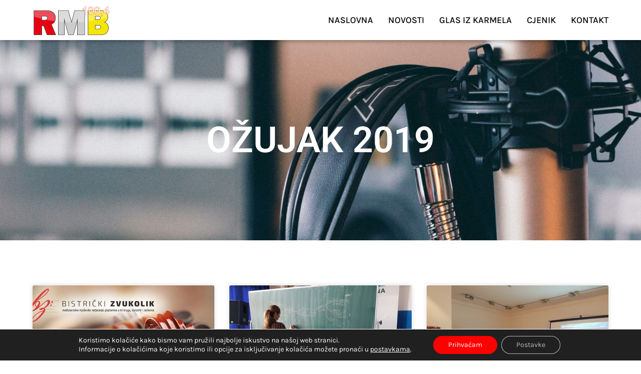

--- FILE ---
content_type: text/html; charset=UTF-8
request_url: https://www.rmb.hr/2019/03/page/3/
body_size: 18594
content:
<!doctype html>
<html lang="hr">
<head>
	<meta charset="UTF-8">
	<meta name="viewport" content="width=device-width, initial-scale=1">
	<link rel="profile" href="https://gmpg.org/xfn/11">
	<meta name='robots' content='noindex, follow' />

	<!-- This site is optimized with the Yoast SEO plugin v26.0 - https://yoast.com/wordpress/plugins/seo/ -->
	<title>ožujak 2019 - Stranica 3 od 4 - Radio Marija Bistrica</title>
	<meta property="og:locale" content="hr_HR" />
	<meta property="og:type" content="website" />
	<meta property="og:title" content="ožujak 2019 - Stranica 3 od 4 - Radio Marija Bistrica" />
	<meta property="og:url" content="https://www.rmb.hr/2019/03/" />
	<meta property="og:site_name" content="Radio Marija Bistrica" />
	<meta name="twitter:card" content="summary_large_image" />
	<script type="application/ld+json" class="yoast-schema-graph">{"@context":"https://schema.org","@graph":[{"@type":"CollectionPage","@id":"https://www.rmb.hr/2019/03/","url":"https://www.rmb.hr/2019/03/page/3/","name":"ožujak 2019 - Stranica 3 od 4 - Radio Marija Bistrica","isPartOf":{"@id":"https://www.rmb.hr/#website"},"primaryImageOfPage":{"@id":"https://www.rmb.hr/2019/03/page/3/#primaryimage"},"image":{"@id":"https://www.rmb.hr/2019/03/page/3/#primaryimage"},"thumbnailUrl":"https://www.rmb.hr/wp-content/uploads/2025/06/Bistricki_zvukolik_naslovna.jpg","breadcrumb":{"@id":"https://www.rmb.hr/2019/03/page/3/#breadcrumb"},"inLanguage":"hr"},{"@type":"ImageObject","inLanguage":"hr","@id":"https://www.rmb.hr/2019/03/page/3/#primaryimage","url":"https://www.rmb.hr/wp-content/uploads/2025/06/Bistricki_zvukolik_naslovna.jpg","contentUrl":"https://www.rmb.hr/wp-content/uploads/2025/06/Bistricki_zvukolik_naslovna.jpg","width":696,"height":391},{"@type":"BreadcrumbList","@id":"https://www.rmb.hr/2019/03/page/3/#breadcrumb","itemListElement":[{"@type":"ListItem","position":1,"name":"Početna stranica","item":"https://www.rmb.hr/"},{"@type":"ListItem","position":2,"name":"Arhiva za ožujak 2019"}]},{"@type":"WebSite","@id":"https://www.rmb.hr/#website","url":"https://www.rmb.hr/","name":"Radio Marija Bistrica","description":"","publisher":{"@id":"https://www.rmb.hr/#organization"},"potentialAction":[{"@type":"SearchAction","target":{"@type":"EntryPoint","urlTemplate":"https://www.rmb.hr/?s={search_term_string}"},"query-input":{"@type":"PropertyValueSpecification","valueRequired":true,"valueName":"search_term_string"}}],"inLanguage":"hr"},{"@type":"Organization","@id":"https://www.rmb.hr/#organization","name":"Radio Marija Bistrica","url":"https://www.rmb.hr/","logo":{"@type":"ImageObject","inLanguage":"hr","@id":"https://www.rmb.hr/#/schema/logo/image/","url":"https://www.rmb.hr/wp-content/uploads/2025/06/RMB1.png","contentUrl":"https://www.rmb.hr/wp-content/uploads/2025/06/RMB1.png","width":154,"height":60,"caption":"Radio Marija Bistrica"},"image":{"@id":"https://www.rmb.hr/#/schema/logo/image/"}}]}</script>
	<!-- / Yoast SEO plugin. -->


<link rel='dns-prefetch' href='//stats.wp.com' />
<link rel="alternate" type="application/rss+xml" title="Radio Marija Bistrica &raquo; Kanal" href="https://www.rmb.hr/feed/" />
<link rel="alternate" type="application/rss+xml" title="Radio Marija Bistrica &raquo; Kanal komentara" href="https://www.rmb.hr/comments/feed/" />
<style id='wp-img-auto-sizes-contain-inline-css'>
img:is([sizes=auto i],[sizes^="auto," i]){contain-intrinsic-size:3000px 1500px}
/*# sourceURL=wp-img-auto-sizes-contain-inline-css */
</style>
<style id='wp-emoji-styles-inline-css'>

	img.wp-smiley, img.emoji {
		display: inline !important;
		border: none !important;
		box-shadow: none !important;
		height: 1em !important;
		width: 1em !important;
		margin: 0 0.07em !important;
		vertical-align: -0.1em !important;
		background: none !important;
		padding: 0 !important;
	}
/*# sourceURL=wp-emoji-styles-inline-css */
</style>
<link rel='stylesheet' id='wp-block-library-css' href='https://www.rmb.hr/wp-includes/css/dist/block-library/style.min.css?ver=6.9' media='all' />
<style id='global-styles-inline-css'>
:root{--wp--preset--aspect-ratio--square: 1;--wp--preset--aspect-ratio--4-3: 4/3;--wp--preset--aspect-ratio--3-4: 3/4;--wp--preset--aspect-ratio--3-2: 3/2;--wp--preset--aspect-ratio--2-3: 2/3;--wp--preset--aspect-ratio--16-9: 16/9;--wp--preset--aspect-ratio--9-16: 9/16;--wp--preset--color--black: #000000;--wp--preset--color--cyan-bluish-gray: #abb8c3;--wp--preset--color--white: #ffffff;--wp--preset--color--pale-pink: #f78da7;--wp--preset--color--vivid-red: #cf2e2e;--wp--preset--color--luminous-vivid-orange: #ff6900;--wp--preset--color--luminous-vivid-amber: #fcb900;--wp--preset--color--light-green-cyan: #7bdcb5;--wp--preset--color--vivid-green-cyan: #00d084;--wp--preset--color--pale-cyan-blue: #8ed1fc;--wp--preset--color--vivid-cyan-blue: #0693e3;--wp--preset--color--vivid-purple: #9b51e0;--wp--preset--gradient--vivid-cyan-blue-to-vivid-purple: linear-gradient(135deg,rgb(6,147,227) 0%,rgb(155,81,224) 100%);--wp--preset--gradient--light-green-cyan-to-vivid-green-cyan: linear-gradient(135deg,rgb(122,220,180) 0%,rgb(0,208,130) 100%);--wp--preset--gradient--luminous-vivid-amber-to-luminous-vivid-orange: linear-gradient(135deg,rgb(252,185,0) 0%,rgb(255,105,0) 100%);--wp--preset--gradient--luminous-vivid-orange-to-vivid-red: linear-gradient(135deg,rgb(255,105,0) 0%,rgb(207,46,46) 100%);--wp--preset--gradient--very-light-gray-to-cyan-bluish-gray: linear-gradient(135deg,rgb(238,238,238) 0%,rgb(169,184,195) 100%);--wp--preset--gradient--cool-to-warm-spectrum: linear-gradient(135deg,rgb(74,234,220) 0%,rgb(151,120,209) 20%,rgb(207,42,186) 40%,rgb(238,44,130) 60%,rgb(251,105,98) 80%,rgb(254,248,76) 100%);--wp--preset--gradient--blush-light-purple: linear-gradient(135deg,rgb(255,206,236) 0%,rgb(152,150,240) 100%);--wp--preset--gradient--blush-bordeaux: linear-gradient(135deg,rgb(254,205,165) 0%,rgb(254,45,45) 50%,rgb(107,0,62) 100%);--wp--preset--gradient--luminous-dusk: linear-gradient(135deg,rgb(255,203,112) 0%,rgb(199,81,192) 50%,rgb(65,88,208) 100%);--wp--preset--gradient--pale-ocean: linear-gradient(135deg,rgb(255,245,203) 0%,rgb(182,227,212) 50%,rgb(51,167,181) 100%);--wp--preset--gradient--electric-grass: linear-gradient(135deg,rgb(202,248,128) 0%,rgb(113,206,126) 100%);--wp--preset--gradient--midnight: linear-gradient(135deg,rgb(2,3,129) 0%,rgb(40,116,252) 100%);--wp--preset--font-size--small: 13px;--wp--preset--font-size--medium: 20px;--wp--preset--font-size--large: 36px;--wp--preset--font-size--x-large: 42px;--wp--preset--spacing--20: 0.44rem;--wp--preset--spacing--30: 0.67rem;--wp--preset--spacing--40: 1rem;--wp--preset--spacing--50: 1.5rem;--wp--preset--spacing--60: 2.25rem;--wp--preset--spacing--70: 3.38rem;--wp--preset--spacing--80: 5.06rem;--wp--preset--shadow--natural: 6px 6px 9px rgba(0, 0, 0, 0.2);--wp--preset--shadow--deep: 12px 12px 50px rgba(0, 0, 0, 0.4);--wp--preset--shadow--sharp: 6px 6px 0px rgba(0, 0, 0, 0.2);--wp--preset--shadow--outlined: 6px 6px 0px -3px rgb(255, 255, 255), 6px 6px rgb(0, 0, 0);--wp--preset--shadow--crisp: 6px 6px 0px rgb(0, 0, 0);}:root { --wp--style--global--content-size: 800px;--wp--style--global--wide-size: 1200px; }:where(body) { margin: 0; }.wp-site-blocks > .alignleft { float: left; margin-right: 2em; }.wp-site-blocks > .alignright { float: right; margin-left: 2em; }.wp-site-blocks > .aligncenter { justify-content: center; margin-left: auto; margin-right: auto; }:where(.wp-site-blocks) > * { margin-block-start: 24px; margin-block-end: 0; }:where(.wp-site-blocks) > :first-child { margin-block-start: 0; }:where(.wp-site-blocks) > :last-child { margin-block-end: 0; }:root { --wp--style--block-gap: 24px; }:root :where(.is-layout-flow) > :first-child{margin-block-start: 0;}:root :where(.is-layout-flow) > :last-child{margin-block-end: 0;}:root :where(.is-layout-flow) > *{margin-block-start: 24px;margin-block-end: 0;}:root :where(.is-layout-constrained) > :first-child{margin-block-start: 0;}:root :where(.is-layout-constrained) > :last-child{margin-block-end: 0;}:root :where(.is-layout-constrained) > *{margin-block-start: 24px;margin-block-end: 0;}:root :where(.is-layout-flex){gap: 24px;}:root :where(.is-layout-grid){gap: 24px;}.is-layout-flow > .alignleft{float: left;margin-inline-start: 0;margin-inline-end: 2em;}.is-layout-flow > .alignright{float: right;margin-inline-start: 2em;margin-inline-end: 0;}.is-layout-flow > .aligncenter{margin-left: auto !important;margin-right: auto !important;}.is-layout-constrained > .alignleft{float: left;margin-inline-start: 0;margin-inline-end: 2em;}.is-layout-constrained > .alignright{float: right;margin-inline-start: 2em;margin-inline-end: 0;}.is-layout-constrained > .aligncenter{margin-left: auto !important;margin-right: auto !important;}.is-layout-constrained > :where(:not(.alignleft):not(.alignright):not(.alignfull)){max-width: var(--wp--style--global--content-size);margin-left: auto !important;margin-right: auto !important;}.is-layout-constrained > .alignwide{max-width: var(--wp--style--global--wide-size);}body .is-layout-flex{display: flex;}.is-layout-flex{flex-wrap: wrap;align-items: center;}.is-layout-flex > :is(*, div){margin: 0;}body .is-layout-grid{display: grid;}.is-layout-grid > :is(*, div){margin: 0;}body{padding-top: 0px;padding-right: 0px;padding-bottom: 0px;padding-left: 0px;}a:where(:not(.wp-element-button)){text-decoration: underline;}:root :where(.wp-element-button, .wp-block-button__link){background-color: #32373c;border-width: 0;color: #fff;font-family: inherit;font-size: inherit;font-style: inherit;font-weight: inherit;letter-spacing: inherit;line-height: inherit;padding-top: calc(0.667em + 2px);padding-right: calc(1.333em + 2px);padding-bottom: calc(0.667em + 2px);padding-left: calc(1.333em + 2px);text-decoration: none;text-transform: inherit;}.has-black-color{color: var(--wp--preset--color--black) !important;}.has-cyan-bluish-gray-color{color: var(--wp--preset--color--cyan-bluish-gray) !important;}.has-white-color{color: var(--wp--preset--color--white) !important;}.has-pale-pink-color{color: var(--wp--preset--color--pale-pink) !important;}.has-vivid-red-color{color: var(--wp--preset--color--vivid-red) !important;}.has-luminous-vivid-orange-color{color: var(--wp--preset--color--luminous-vivid-orange) !important;}.has-luminous-vivid-amber-color{color: var(--wp--preset--color--luminous-vivid-amber) !important;}.has-light-green-cyan-color{color: var(--wp--preset--color--light-green-cyan) !important;}.has-vivid-green-cyan-color{color: var(--wp--preset--color--vivid-green-cyan) !important;}.has-pale-cyan-blue-color{color: var(--wp--preset--color--pale-cyan-blue) !important;}.has-vivid-cyan-blue-color{color: var(--wp--preset--color--vivid-cyan-blue) !important;}.has-vivid-purple-color{color: var(--wp--preset--color--vivid-purple) !important;}.has-black-background-color{background-color: var(--wp--preset--color--black) !important;}.has-cyan-bluish-gray-background-color{background-color: var(--wp--preset--color--cyan-bluish-gray) !important;}.has-white-background-color{background-color: var(--wp--preset--color--white) !important;}.has-pale-pink-background-color{background-color: var(--wp--preset--color--pale-pink) !important;}.has-vivid-red-background-color{background-color: var(--wp--preset--color--vivid-red) !important;}.has-luminous-vivid-orange-background-color{background-color: var(--wp--preset--color--luminous-vivid-orange) !important;}.has-luminous-vivid-amber-background-color{background-color: var(--wp--preset--color--luminous-vivid-amber) !important;}.has-light-green-cyan-background-color{background-color: var(--wp--preset--color--light-green-cyan) !important;}.has-vivid-green-cyan-background-color{background-color: var(--wp--preset--color--vivid-green-cyan) !important;}.has-pale-cyan-blue-background-color{background-color: var(--wp--preset--color--pale-cyan-blue) !important;}.has-vivid-cyan-blue-background-color{background-color: var(--wp--preset--color--vivid-cyan-blue) !important;}.has-vivid-purple-background-color{background-color: var(--wp--preset--color--vivid-purple) !important;}.has-black-border-color{border-color: var(--wp--preset--color--black) !important;}.has-cyan-bluish-gray-border-color{border-color: var(--wp--preset--color--cyan-bluish-gray) !important;}.has-white-border-color{border-color: var(--wp--preset--color--white) !important;}.has-pale-pink-border-color{border-color: var(--wp--preset--color--pale-pink) !important;}.has-vivid-red-border-color{border-color: var(--wp--preset--color--vivid-red) !important;}.has-luminous-vivid-orange-border-color{border-color: var(--wp--preset--color--luminous-vivid-orange) !important;}.has-luminous-vivid-amber-border-color{border-color: var(--wp--preset--color--luminous-vivid-amber) !important;}.has-light-green-cyan-border-color{border-color: var(--wp--preset--color--light-green-cyan) !important;}.has-vivid-green-cyan-border-color{border-color: var(--wp--preset--color--vivid-green-cyan) !important;}.has-pale-cyan-blue-border-color{border-color: var(--wp--preset--color--pale-cyan-blue) !important;}.has-vivid-cyan-blue-border-color{border-color: var(--wp--preset--color--vivid-cyan-blue) !important;}.has-vivid-purple-border-color{border-color: var(--wp--preset--color--vivid-purple) !important;}.has-vivid-cyan-blue-to-vivid-purple-gradient-background{background: var(--wp--preset--gradient--vivid-cyan-blue-to-vivid-purple) !important;}.has-light-green-cyan-to-vivid-green-cyan-gradient-background{background: var(--wp--preset--gradient--light-green-cyan-to-vivid-green-cyan) !important;}.has-luminous-vivid-amber-to-luminous-vivid-orange-gradient-background{background: var(--wp--preset--gradient--luminous-vivid-amber-to-luminous-vivid-orange) !important;}.has-luminous-vivid-orange-to-vivid-red-gradient-background{background: var(--wp--preset--gradient--luminous-vivid-orange-to-vivid-red) !important;}.has-very-light-gray-to-cyan-bluish-gray-gradient-background{background: var(--wp--preset--gradient--very-light-gray-to-cyan-bluish-gray) !important;}.has-cool-to-warm-spectrum-gradient-background{background: var(--wp--preset--gradient--cool-to-warm-spectrum) !important;}.has-blush-light-purple-gradient-background{background: var(--wp--preset--gradient--blush-light-purple) !important;}.has-blush-bordeaux-gradient-background{background: var(--wp--preset--gradient--blush-bordeaux) !important;}.has-luminous-dusk-gradient-background{background: var(--wp--preset--gradient--luminous-dusk) !important;}.has-pale-ocean-gradient-background{background: var(--wp--preset--gradient--pale-ocean) !important;}.has-electric-grass-gradient-background{background: var(--wp--preset--gradient--electric-grass) !important;}.has-midnight-gradient-background{background: var(--wp--preset--gradient--midnight) !important;}.has-small-font-size{font-size: var(--wp--preset--font-size--small) !important;}.has-medium-font-size{font-size: var(--wp--preset--font-size--medium) !important;}.has-large-font-size{font-size: var(--wp--preset--font-size--large) !important;}.has-x-large-font-size{font-size: var(--wp--preset--font-size--x-large) !important;}
/*# sourceURL=global-styles-inline-css */
</style>

<link rel='stylesheet' id='hello-elementor-css' href='https://www.rmb.hr/wp-content/themes/hello-elementor/assets/css/reset.css?ver=3.4.4' media='all' />
<link rel='stylesheet' id='hello-elementor-theme-style-css' href='https://www.rmb.hr/wp-content/themes/hello-elementor/assets/css/theme.css?ver=3.4.4' media='all' />
<link rel='stylesheet' id='hello-elementor-header-footer-css' href='https://www.rmb.hr/wp-content/themes/hello-elementor/assets/css/header-footer.css?ver=3.4.4' media='all' />
<link rel='stylesheet' id='chld_thm_cfg_child-css' href='https://www.rmb.hr/wp-content/themes/hello-elementor-child/style.css?ver=6.9' media='all' />
<link rel='stylesheet' id='elementor-frontend-css' href='https://www.rmb.hr/wp-content/plugins/elementor/assets/css/frontend.min.css?ver=3.32.2' media='all' />
<link rel='stylesheet' id='elementor-post-8-css' href='https://www.rmb.hr/wp-content/uploads/elementor/css/post-8.css?ver=1764734838' media='all' />
<link rel='stylesheet' id='widget-image-css' href='https://www.rmb.hr/wp-content/plugins/elementor/assets/css/widget-image.min.css?ver=3.32.2' media='all' />
<link rel='stylesheet' id='widget-nav-menu-css' href='https://www.rmb.hr/wp-content/plugins/elementor-pro/assets/css/widget-nav-menu.min.css?ver=3.32.1' media='all' />
<link rel='stylesheet' id='e-sticky-css' href='https://www.rmb.hr/wp-content/plugins/elementor-pro/assets/css/modules/sticky.min.css?ver=3.32.1' media='all' />
<link rel='stylesheet' id='widget-heading-css' href='https://www.rmb.hr/wp-content/plugins/elementor/assets/css/widget-heading.min.css?ver=3.32.2' media='all' />
<link rel='stylesheet' id='widget-icon-list-css' href='https://www.rmb.hr/wp-content/plugins/elementor/assets/css/widget-icon-list.min.css?ver=3.32.2' media='all' />
<link rel='stylesheet' id='e-animation-fadeIn-css' href='https://www.rmb.hr/wp-content/plugins/elementor/assets/lib/animations/styles/fadeIn.min.css?ver=3.32.2' media='all' />
<link rel='stylesheet' id='e-motion-fx-css' href='https://www.rmb.hr/wp-content/plugins/elementor-pro/assets/css/modules/motion-fx.min.css?ver=3.32.1' media='all' />
<link rel='stylesheet' id='widget-posts-css' href='https://www.rmb.hr/wp-content/plugins/elementor-pro/assets/css/widget-posts.min.css?ver=3.32.1' media='all' />
<link rel='stylesheet' id='e-animation-fadeInUp-css' href='https://www.rmb.hr/wp-content/plugins/elementor/assets/lib/animations/styles/fadeInUp.min.css?ver=3.32.2' media='all' />
<link rel='stylesheet' id='elementor-post-187-css' href='https://www.rmb.hr/wp-content/uploads/elementor/css/post-187.css?ver=1764734838' media='all' />
<link rel='stylesheet' id='elementor-post-188-css' href='https://www.rmb.hr/wp-content/uploads/elementor/css/post-188.css?ver=1764734838' media='all' />
<link rel='stylesheet' id='elementor-post-12-css' href='https://www.rmb.hr/wp-content/uploads/elementor/css/post-12.css?ver=1764734838' media='all' />
<link rel='stylesheet' id='moove_gdpr_frontend-css' href='https://www.rmb.hr/wp-content/plugins/gdpr-cookie-compliance/dist/styles/gdpr-main-nf.css?ver=5.0.8' media='all' />
<style id='moove_gdpr_frontend-inline-css'>
				#moove_gdpr_cookie_modal .moove-gdpr-modal-content .moove-gdpr-tab-main h3.tab-title, 
				#moove_gdpr_cookie_modal .moove-gdpr-modal-content .moove-gdpr-tab-main span.tab-title,
				#moove_gdpr_cookie_modal .moove-gdpr-modal-content .moove-gdpr-modal-left-content #moove-gdpr-menu li a, 
				#moove_gdpr_cookie_modal .moove-gdpr-modal-content .moove-gdpr-modal-left-content #moove-gdpr-menu li button,
				#moove_gdpr_cookie_modal .moove-gdpr-modal-content .moove-gdpr-modal-left-content .moove-gdpr-branding-cnt a,
				#moove_gdpr_cookie_modal .moove-gdpr-modal-content .moove-gdpr-modal-footer-content .moove-gdpr-button-holder a.mgbutton, 
				#moove_gdpr_cookie_modal .moove-gdpr-modal-content .moove-gdpr-modal-footer-content .moove-gdpr-button-holder button.mgbutton,
				#moove_gdpr_cookie_modal .cookie-switch .cookie-slider:after, 
				#moove_gdpr_cookie_modal .cookie-switch .slider:after, 
				#moove_gdpr_cookie_modal .switch .cookie-slider:after, 
				#moove_gdpr_cookie_modal .switch .slider:after,
				#moove_gdpr_cookie_info_bar .moove-gdpr-info-bar-container .moove-gdpr-info-bar-content p, 
				#moove_gdpr_cookie_info_bar .moove-gdpr-info-bar-container .moove-gdpr-info-bar-content p a,
				#moove_gdpr_cookie_info_bar .moove-gdpr-info-bar-container .moove-gdpr-info-bar-content a.mgbutton, 
				#moove_gdpr_cookie_info_bar .moove-gdpr-info-bar-container .moove-gdpr-info-bar-content button.mgbutton,
				#moove_gdpr_cookie_modal .moove-gdpr-modal-content .moove-gdpr-tab-main .moove-gdpr-tab-main-content h1, 
				#moove_gdpr_cookie_modal .moove-gdpr-modal-content .moove-gdpr-tab-main .moove-gdpr-tab-main-content h2, 
				#moove_gdpr_cookie_modal .moove-gdpr-modal-content .moove-gdpr-tab-main .moove-gdpr-tab-main-content h3, 
				#moove_gdpr_cookie_modal .moove-gdpr-modal-content .moove-gdpr-tab-main .moove-gdpr-tab-main-content h4, 
				#moove_gdpr_cookie_modal .moove-gdpr-modal-content .moove-gdpr-tab-main .moove-gdpr-tab-main-content h5, 
				#moove_gdpr_cookie_modal .moove-gdpr-modal-content .moove-gdpr-tab-main .moove-gdpr-tab-main-content h6,
				#moove_gdpr_cookie_modal .moove-gdpr-modal-content.moove_gdpr_modal_theme_v2 .moove-gdpr-modal-title .tab-title,
				#moove_gdpr_cookie_modal .moove-gdpr-modal-content.moove_gdpr_modal_theme_v2 .moove-gdpr-tab-main h3.tab-title, 
				#moove_gdpr_cookie_modal .moove-gdpr-modal-content.moove_gdpr_modal_theme_v2 .moove-gdpr-tab-main span.tab-title,
				#moove_gdpr_cookie_modal .moove-gdpr-modal-content.moove_gdpr_modal_theme_v2 .moove-gdpr-branding-cnt a {
					font-weight: inherit				}
			#moove_gdpr_cookie_modal,#moove_gdpr_cookie_info_bar,.gdpr_cookie_settings_shortcode_content{font-family:inherit}#moove_gdpr_save_popup_settings_button{background-color:#373737;color:#fff}#moove_gdpr_save_popup_settings_button:hover{background-color:#000}#moove_gdpr_cookie_info_bar .moove-gdpr-info-bar-container .moove-gdpr-info-bar-content a.mgbutton,#moove_gdpr_cookie_info_bar .moove-gdpr-info-bar-container .moove-gdpr-info-bar-content button.mgbutton{background-color:#f00}#moove_gdpr_cookie_modal .moove-gdpr-modal-content .moove-gdpr-modal-footer-content .moove-gdpr-button-holder a.mgbutton,#moove_gdpr_cookie_modal .moove-gdpr-modal-content .moove-gdpr-modal-footer-content .moove-gdpr-button-holder button.mgbutton,.gdpr_cookie_settings_shortcode_content .gdpr-shr-button.button-green{background-color:#f00;border-color:#f00}#moove_gdpr_cookie_modal .moove-gdpr-modal-content .moove-gdpr-modal-footer-content .moove-gdpr-button-holder a.mgbutton:hover,#moove_gdpr_cookie_modal .moove-gdpr-modal-content .moove-gdpr-modal-footer-content .moove-gdpr-button-holder button.mgbutton:hover,.gdpr_cookie_settings_shortcode_content .gdpr-shr-button.button-green:hover{background-color:#fff;color:#f00}#moove_gdpr_cookie_modal .moove-gdpr-modal-content .moove-gdpr-modal-close i,#moove_gdpr_cookie_modal .moove-gdpr-modal-content .moove-gdpr-modal-close span.gdpr-icon{background-color:#f00;border:1px solid #f00}#moove_gdpr_cookie_info_bar span.change-settings-button.focus-g,#moove_gdpr_cookie_info_bar span.change-settings-button:focus,#moove_gdpr_cookie_info_bar button.change-settings-button.focus-g,#moove_gdpr_cookie_info_bar button.change-settings-button:focus{-webkit-box-shadow:0 0 1px 3px #f00;-moz-box-shadow:0 0 1px 3px #f00;box-shadow:0 0 1px 3px #f00}#moove_gdpr_cookie_modal .moove-gdpr-modal-content .moove-gdpr-modal-close i:hover,#moove_gdpr_cookie_modal .moove-gdpr-modal-content .moove-gdpr-modal-close span.gdpr-icon:hover,#moove_gdpr_cookie_info_bar span[data-href]>u.change-settings-button{color:#f00}#moove_gdpr_cookie_modal .moove-gdpr-modal-content .moove-gdpr-modal-left-content #moove-gdpr-menu li.menu-item-selected a span.gdpr-icon,#moove_gdpr_cookie_modal .moove-gdpr-modal-content .moove-gdpr-modal-left-content #moove-gdpr-menu li.menu-item-selected button span.gdpr-icon{color:inherit}#moove_gdpr_cookie_modal .moove-gdpr-modal-content .moove-gdpr-modal-left-content #moove-gdpr-menu li a span.gdpr-icon,#moove_gdpr_cookie_modal .moove-gdpr-modal-content .moove-gdpr-modal-left-content #moove-gdpr-menu li button span.gdpr-icon{color:inherit}#moove_gdpr_cookie_modal .gdpr-acc-link{line-height:0;font-size:0;color:transparent;position:absolute}#moove_gdpr_cookie_modal .moove-gdpr-modal-content .moove-gdpr-modal-close:hover i,#moove_gdpr_cookie_modal .moove-gdpr-modal-content .moove-gdpr-modal-left-content #moove-gdpr-menu li a,#moove_gdpr_cookie_modal .moove-gdpr-modal-content .moove-gdpr-modal-left-content #moove-gdpr-menu li button,#moove_gdpr_cookie_modal .moove-gdpr-modal-content .moove-gdpr-modal-left-content #moove-gdpr-menu li button i,#moove_gdpr_cookie_modal .moove-gdpr-modal-content .moove-gdpr-modal-left-content #moove-gdpr-menu li a i,#moove_gdpr_cookie_modal .moove-gdpr-modal-content .moove-gdpr-tab-main .moove-gdpr-tab-main-content a:hover,#moove_gdpr_cookie_info_bar.moove-gdpr-dark-scheme .moove-gdpr-info-bar-container .moove-gdpr-info-bar-content a.mgbutton:hover,#moove_gdpr_cookie_info_bar.moove-gdpr-dark-scheme .moove-gdpr-info-bar-container .moove-gdpr-info-bar-content button.mgbutton:hover,#moove_gdpr_cookie_info_bar.moove-gdpr-dark-scheme .moove-gdpr-info-bar-container .moove-gdpr-info-bar-content a:hover,#moove_gdpr_cookie_info_bar.moove-gdpr-dark-scheme .moove-gdpr-info-bar-container .moove-gdpr-info-bar-content button:hover,#moove_gdpr_cookie_info_bar.moove-gdpr-dark-scheme .moove-gdpr-info-bar-container .moove-gdpr-info-bar-content span.change-settings-button:hover,#moove_gdpr_cookie_info_bar.moove-gdpr-dark-scheme .moove-gdpr-info-bar-container .moove-gdpr-info-bar-content button.change-settings-button:hover,#moove_gdpr_cookie_info_bar.moove-gdpr-dark-scheme .moove-gdpr-info-bar-container .moove-gdpr-info-bar-content u.change-settings-button:hover,#moove_gdpr_cookie_info_bar span[data-href]>u.change-settings-button,#moove_gdpr_cookie_info_bar.moove-gdpr-dark-scheme .moove-gdpr-info-bar-container .moove-gdpr-info-bar-content a.mgbutton.focus-g,#moove_gdpr_cookie_info_bar.moove-gdpr-dark-scheme .moove-gdpr-info-bar-container .moove-gdpr-info-bar-content button.mgbutton.focus-g,#moove_gdpr_cookie_info_bar.moove-gdpr-dark-scheme .moove-gdpr-info-bar-container .moove-gdpr-info-bar-content a.focus-g,#moove_gdpr_cookie_info_bar.moove-gdpr-dark-scheme .moove-gdpr-info-bar-container .moove-gdpr-info-bar-content button.focus-g,#moove_gdpr_cookie_info_bar.moove-gdpr-dark-scheme .moove-gdpr-info-bar-container .moove-gdpr-info-bar-content a.mgbutton:focus,#moove_gdpr_cookie_info_bar.moove-gdpr-dark-scheme .moove-gdpr-info-bar-container .moove-gdpr-info-bar-content button.mgbutton:focus,#moove_gdpr_cookie_info_bar.moove-gdpr-dark-scheme .moove-gdpr-info-bar-container .moove-gdpr-info-bar-content a:focus,#moove_gdpr_cookie_info_bar.moove-gdpr-dark-scheme .moove-gdpr-info-bar-container .moove-gdpr-info-bar-content button:focus,#moove_gdpr_cookie_info_bar.moove-gdpr-dark-scheme .moove-gdpr-info-bar-container .moove-gdpr-info-bar-content span.change-settings-button.focus-g,span.change-settings-button:focus,button.change-settings-button.focus-g,button.change-settings-button:focus,#moove_gdpr_cookie_info_bar.moove-gdpr-dark-scheme .moove-gdpr-info-bar-container .moove-gdpr-info-bar-content u.change-settings-button.focus-g,#moove_gdpr_cookie_info_bar.moove-gdpr-dark-scheme .moove-gdpr-info-bar-container .moove-gdpr-info-bar-content u.change-settings-button:focus{color:#f00}#moove_gdpr_cookie_modal .moove-gdpr-branding.focus-g span,#moove_gdpr_cookie_modal .moove-gdpr-modal-content .moove-gdpr-tab-main a.focus-g,#moove_gdpr_cookie_modal .moove-gdpr-modal-content .moove-gdpr-tab-main .gdpr-cd-details-toggle.focus-g{color:#f00}#moove_gdpr_cookie_modal.gdpr_lightbox-hide{display:none}
/*# sourceURL=moove_gdpr_frontend-inline-css */
</style>
<link rel='stylesheet' id='elementor-gf-local-roboto-css' href='https://www.rmb.hr/wp-content/uploads/elementor/google-fonts/css/roboto.css?ver=1751524329' media='all' />
<link rel='stylesheet' id='elementor-gf-local-robotoslab-css' href='https://www.rmb.hr/wp-content/uploads/elementor/google-fonts/css/robotoslab.css?ver=1751524332' media='all' />
<link rel='stylesheet' id='elementor-gf-local-karla-css' href='https://www.rmb.hr/wp-content/uploads/elementor/google-fonts/css/karla.css?ver=1751524333' media='all' />
<link rel='stylesheet' id='elementor-gf-local-josefinsans-css' href='https://www.rmb.hr/wp-content/uploads/elementor/google-fonts/css/josefinsans.css?ver=1751524334' media='all' />
<script src="https://www.rmb.hr/wp-includes/js/jquery/jquery.min.js?ver=3.7.1" id="jquery-core-js"></script>
<script src="https://www.rmb.hr/wp-includes/js/jquery/jquery-migrate.min.js?ver=3.4.1" id="jquery-migrate-js"></script>
<link rel="https://api.w.org/" href="https://www.rmb.hr/wp-json/" /><link rel="EditURI" type="application/rsd+xml" title="RSD" href="https://www.rmb.hr/xmlrpc.php?rsd" />
<meta name="generator" content="WordPress 6.9" />
	<style>img#wpstats{display:none}</style>
		<meta name="generator" content="Elementor 3.32.2; features: e_font_icon_svg, additional_custom_breakpoints; settings: css_print_method-external, google_font-enabled, font_display-swap">
			<style>
				.e-con.e-parent:nth-of-type(n+4):not(.e-lazyloaded):not(.e-no-lazyload),
				.e-con.e-parent:nth-of-type(n+4):not(.e-lazyloaded):not(.e-no-lazyload) * {
					background-image: none !important;
				}
				@media screen and (max-height: 1024px) {
					.e-con.e-parent:nth-of-type(n+3):not(.e-lazyloaded):not(.e-no-lazyload),
					.e-con.e-parent:nth-of-type(n+3):not(.e-lazyloaded):not(.e-no-lazyload) * {
						background-image: none !important;
					}
				}
				@media screen and (max-height: 640px) {
					.e-con.e-parent:nth-of-type(n+2):not(.e-lazyloaded):not(.e-no-lazyload),
					.e-con.e-parent:nth-of-type(n+2):not(.e-lazyloaded):not(.e-no-lazyload) * {
						background-image: none !important;
					}
				}
			</style>
			<link rel="icon" href="https://www.rmb.hr/wp-content/uploads/2025/06/RMB1-150x60.png" sizes="32x32" />
<link rel="icon" href="https://www.rmb.hr/wp-content/uploads/2025/06/RMB1.png" sizes="192x192" />
<link rel="apple-touch-icon" href="https://www.rmb.hr/wp-content/uploads/2025/06/RMB1.png" />
<meta name="msapplication-TileImage" content="https://www.rmb.hr/wp-content/uploads/2025/06/RMB1.png" />
</head>
<body class="archive date paged wp-custom-logo wp-embed-responsive paged-3 date-paged-3 wp-theme-hello-elementor wp-child-theme-hello-elementor-child hello-elementor-default elementor-page-12 elementor-default elementor-template-full-width elementor-kit-8">


<a class="skip-link screen-reader-text" href="#content">Idi na sadržaj</a>

		<header data-elementor-type="header" data-elementor-id="187" class="elementor elementor-187 elementor-location-header" data-elementor-post-type="elementor_library">
					<section class="elementor-section elementor-top-section elementor-element elementor-element-22f295fe elementor-section-content-middle elementor-section-boxed elementor-section-height-default elementor-section-height-default" data-id="22f295fe" data-element_type="section" data-settings="{&quot;background_background&quot;:&quot;classic&quot;,&quot;sticky&quot;:&quot;top&quot;,&quot;sticky_on&quot;:[&quot;desktop&quot;,&quot;tablet&quot;,&quot;mobile&quot;],&quot;sticky_offset&quot;:0,&quot;sticky_effects_offset&quot;:0,&quot;sticky_anchor_link_offset&quot;:0}">
						<div class="elementor-container elementor-column-gap-default">
					<div class="elementor-column elementor-col-50 elementor-top-column elementor-element elementor-element-4545c592" data-id="4545c592" data-element_type="column" data-settings="{&quot;background_background&quot;:&quot;classic&quot;}">
			<div class="elementor-widget-wrap elementor-element-populated">
						<div class="elementor-element elementor-element-5a4575fb elementor-widget elementor-widget-theme-site-logo elementor-widget-image" data-id="5a4575fb" data-element_type="widget" data-widget_type="theme-site-logo.default">
				<div class="elementor-widget-container">
											<a href="https://www.rmb.hr">
			<img width="154" height="60" src="https://www.rmb.hr/wp-content/uploads/2025/06/RMB1.png" class="attachment-full size-full wp-image-196" alt="" />				</a>
											</div>
				</div>
					</div>
		</div>
				<div class="elementor-column elementor-col-50 elementor-top-column elementor-element elementor-element-eef11be" data-id="eef11be" data-element_type="column" data-settings="{&quot;background_background&quot;:&quot;classic&quot;}">
			<div class="elementor-widget-wrap elementor-element-populated">
						<div class="elementor-element elementor-element-a1da45b elementor-nav-menu--stretch elementor-widget__width-auto elementor-nav-menu__align-end elementor-nav-menu--dropdown-tablet elementor-nav-menu__text-align-aside elementor-nav-menu--toggle elementor-nav-menu--burger elementor-widget elementor-widget-nav-menu" data-id="a1da45b" data-element_type="widget" data-settings="{&quot;full_width&quot;:&quot;stretch&quot;,&quot;submenu_icon&quot;:{&quot;value&quot;:&quot;&lt;i aria-hidden=\&quot;true\&quot; class=\&quot;\&quot;&gt;&lt;\/i&gt;&quot;,&quot;library&quot;:&quot;&quot;},&quot;layout&quot;:&quot;horizontal&quot;,&quot;toggle&quot;:&quot;burger&quot;}" data-widget_type="nav-menu.default">
				<div class="elementor-widget-container">
								<nav aria-label="Menu" class="elementor-nav-menu--main elementor-nav-menu__container elementor-nav-menu--layout-horizontal e--pointer-none">
				<ul id="menu-1-a1da45b" class="elementor-nav-menu"><li class="menu-item menu-item-type-post_type menu-item-object-page menu-item-home menu-item-197"><a href="https://www.rmb.hr/" class="elementor-item">Naslovna</a></li>
<li class="menu-item menu-item-type-taxonomy menu-item-object-category menu-item-106213"><a href="https://www.rmb.hr/category/novosti/" class="elementor-item">Novosti</a></li>
<li class="menu-item menu-item-type-taxonomy menu-item-object-category menu-item-24630"><a href="https://www.rmb.hr/category/glas-iz-karmela/" class="elementor-item">Glas iz Karmela</a></li>
<li class="menu-item menu-item-type-post_type menu-item-object-page menu-item-24445"><a href="https://www.rmb.hr/cjenik/" class="elementor-item">Cjenik</a></li>
<li class="menu-item menu-item-type-post_type menu-item-object-page menu-item-219"><a href="https://www.rmb.hr/kontakt/" class="elementor-item">Kontakt</a></li>
</ul>			</nav>
					<div class="elementor-menu-toggle" role="button" tabindex="0" aria-label="Menu Toggle" aria-expanded="false">
			<svg aria-hidden="true" role="presentation" class="elementor-menu-toggle__icon--open e-font-icon-svg e-eicon-menu-bar" viewBox="0 0 1000 1000" xmlns="http://www.w3.org/2000/svg"><path d="M104 333H896C929 333 958 304 958 271S929 208 896 208H104C71 208 42 237 42 271S71 333 104 333ZM104 583H896C929 583 958 554 958 521S929 458 896 458H104C71 458 42 487 42 521S71 583 104 583ZM104 833H896C929 833 958 804 958 771S929 708 896 708H104C71 708 42 737 42 771S71 833 104 833Z"></path></svg><svg aria-hidden="true" role="presentation" class="elementor-menu-toggle__icon--close e-font-icon-svg e-eicon-close" viewBox="0 0 1000 1000" xmlns="http://www.w3.org/2000/svg"><path d="M742 167L500 408 258 167C246 154 233 150 217 150 196 150 179 158 167 167 154 179 150 196 150 212 150 229 154 242 171 254L408 500 167 742C138 771 138 800 167 829 196 858 225 858 254 829L496 587 738 829C750 842 767 846 783 846 800 846 817 842 829 829 842 817 846 804 846 783 846 767 842 750 829 737L588 500 833 258C863 229 863 200 833 171 804 137 775 137 742 167Z"></path></svg>		</div>
					<nav class="elementor-nav-menu--dropdown elementor-nav-menu__container" aria-hidden="true">
				<ul id="menu-2-a1da45b" class="elementor-nav-menu"><li class="menu-item menu-item-type-post_type menu-item-object-page menu-item-home menu-item-197"><a href="https://www.rmb.hr/" class="elementor-item" tabindex="-1">Naslovna</a></li>
<li class="menu-item menu-item-type-taxonomy menu-item-object-category menu-item-106213"><a href="https://www.rmb.hr/category/novosti/" class="elementor-item" tabindex="-1">Novosti</a></li>
<li class="menu-item menu-item-type-taxonomy menu-item-object-category menu-item-24630"><a href="https://www.rmb.hr/category/glas-iz-karmela/" class="elementor-item" tabindex="-1">Glas iz Karmela</a></li>
<li class="menu-item menu-item-type-post_type menu-item-object-page menu-item-24445"><a href="https://www.rmb.hr/cjenik/" class="elementor-item" tabindex="-1">Cjenik</a></li>
<li class="menu-item menu-item-type-post_type menu-item-object-page menu-item-219"><a href="https://www.rmb.hr/kontakt/" class="elementor-item" tabindex="-1">Kontakt</a></li>
</ul>			</nav>
						</div>
				</div>
					</div>
		</div>
					</div>
		</section>
				</header>
				<div data-elementor-type="archive" data-elementor-id="12" class="elementor elementor-12 elementor-location-archive" data-elementor-post-type="elementor_library">
					<section class="elementor-section elementor-top-section elementor-element elementor-element-5b4e1d67 elementor-section-height-min-height animated-slow elementor-section-boxed elementor-section-height-default elementor-section-items-middle elementor-invisible" data-id="5b4e1d67" data-element_type="section" data-settings="{&quot;background_background&quot;:&quot;classic&quot;,&quot;background_motion_fx_motion_fx_scrolling&quot;:&quot;yes&quot;,&quot;background_motion_fx_scale_effect&quot;:&quot;yes&quot;,&quot;background_motion_fx_scale_speed&quot;:{&quot;unit&quot;:&quot;px&quot;,&quot;size&quot;:2,&quot;sizes&quot;:[]},&quot;background_motion_fx_scale_direction&quot;:&quot;in-out&quot;,&quot;animation&quot;:&quot;fadeIn&quot;,&quot;background_motion_fx_scale_range&quot;:{&quot;unit&quot;:&quot;%&quot;,&quot;size&quot;:&quot;&quot;,&quot;sizes&quot;:{&quot;start&quot;:20,&quot;end&quot;:80}},&quot;background_motion_fx_devices&quot;:[&quot;desktop&quot;,&quot;tablet&quot;,&quot;mobile&quot;]}">
							<div class="elementor-background-overlay"></div>
							<div class="elementor-container elementor-column-gap-default">
					<div class="elementor-column elementor-col-100 elementor-top-column elementor-element elementor-element-2256eac2" data-id="2256eac2" data-element_type="column">
			<div class="elementor-widget-wrap elementor-element-populated">
						<div class="elementor-element elementor-element-4e69ee5b elementor-widget elementor-widget-heading" data-id="4e69ee5b" data-element_type="widget" data-widget_type="heading.default">
				<div class="elementor-widget-container">
					<h1 class="elementor-heading-title elementor-size-default">ožujak 2019</h1>				</div>
				</div>
					</div>
		</div>
					</div>
		</section>
				<section class="elementor-section elementor-top-section elementor-element elementor-element-75baaa69 animated-slow elementor-section-boxed elementor-section-height-default elementor-section-height-default elementor-invisible" data-id="75baaa69" data-element_type="section" data-settings="{&quot;background_background&quot;:&quot;classic&quot;,&quot;animation&quot;:&quot;fadeInUp&quot;}">
						<div class="elementor-container elementor-column-gap-default">
					<div class="elementor-column elementor-col-100 elementor-top-column elementor-element elementor-element-322f92db" data-id="322f92db" data-element_type="column">
			<div class="elementor-widget-wrap elementor-element-populated">
						<div class="elementor-element elementor-element-4796d572 elementor-grid-3 elementor-grid-tablet-2 elementor-grid-mobile-1 elementor-posts--thumbnail-top elementor-card-shadow-yes elementor-posts__hover-gradient elementor-invisible elementor-widget elementor-widget-archive-posts" data-id="4796d572" data-element_type="widget" data-settings="{&quot;_animation&quot;:&quot;fadeIn&quot;,&quot;_animation_delay&quot;:100,&quot;archive_cards_columns&quot;:&quot;3&quot;,&quot;archive_cards_columns_tablet&quot;:&quot;2&quot;,&quot;archive_cards_columns_mobile&quot;:&quot;1&quot;,&quot;archive_cards_row_gap&quot;:{&quot;unit&quot;:&quot;px&quot;,&quot;size&quot;:35,&quot;sizes&quot;:[]},&quot;archive_cards_row_gap_tablet&quot;:{&quot;unit&quot;:&quot;px&quot;,&quot;size&quot;:&quot;&quot;,&quot;sizes&quot;:[]},&quot;archive_cards_row_gap_mobile&quot;:{&quot;unit&quot;:&quot;px&quot;,&quot;size&quot;:&quot;&quot;,&quot;sizes&quot;:[]},&quot;pagination_type&quot;:&quot;numbers&quot;}" data-widget_type="archive-posts.archive_cards">
				<div class="elementor-widget-container">
							<div class="elementor-posts-container elementor-posts elementor-posts--skin-cards elementor-grid" role="list">
				<article class="elementor-post elementor-grid-item post-8724 post type-post status-publish format-standard has-post-thumbnail hentry category-novosti" role="listitem">
			<div class="elementor-post__card">
				<a class="elementor-post__thumbnail__link" href="https://www.rmb.hr/pocele-prijave-za-6-bistricki-zvukolik/" tabindex="-1" ><div class="elementor-post__thumbnail"><img fetchpriority="high" width="696" height="391" src="https://www.rmb.hr/wp-content/uploads/2025/06/Bistricki_zvukolik_naslovna.jpg" class="attachment-full size-full wp-image-8725" alt="" decoding="async" srcset="https://www.rmb.hr/wp-content/uploads/2025/06/Bistricki_zvukolik_naslovna.jpg 696w, https://www.rmb.hr/wp-content/uploads/2025/06/Bistricki_zvukolik_naslovna-300x169.jpg 300w" sizes="(max-width: 696px) 100vw, 696px" /></div></a>
				<div class="elementor-post__text">
				<h3 class="elementor-post__title">
			<a href="https://www.rmb.hr/pocele-prijave-za-6-bistricki-zvukolik/" >
				Počele prijave za 6. Bistrički zvukolik			</a>
		</h3>
				<div class="elementor-post__excerpt">
			<p>Udruga Svesvir iz Marije Bistrice pozvala je mlade talentirane glazbenike da se prijave na ovogodišnji Bistrički zvukolik – međunarodno natjecanje glazbenika solista i komornih sastava,</p>
		</div>
					<div class="elementor-post__read-more-wrapper">
		
		<a class="elementor-post__read-more" href="https://www.rmb.hr/pocele-prijave-za-6-bistricki-zvukolik/" aria-label="Read more about Počele prijave za 6. Bistrički zvukolik" tabindex="-1" >
			Pročitajte više »		</a>

					</div>
				</div>
				<div class="elementor-post__meta-data">
					<span class="elementor-post-date">
			13. ožujka 2019.		</span>
				</div>
					</div>
		</article>
				<article class="elementor-post elementor-grid-item post-8720 post type-post status-publish format-standard has-post-thumbnail hentry category-novosti" role="listitem">
			<div class="elementor-post__card">
				<a class="elementor-post__thumbnail__link" href="https://www.rmb.hr/logos-uciteljica-na-tjednu-mozga/" tabindex="-1" ><div class="elementor-post__thumbnail"><img width="960" height="720" src="https://www.rmb.hr/wp-content/uploads/2025/06/Logos-uciteljica-na-tjednu-mozga1.jpg" class="attachment-full size-full wp-image-8721" alt="" decoding="async" srcset="https://www.rmb.hr/wp-content/uploads/2025/06/Logos-uciteljica-na-tjednu-mozga1.jpg 960w, https://www.rmb.hr/wp-content/uploads/2025/06/Logos-uciteljica-na-tjednu-mozga1-300x225.jpg 300w, https://www.rmb.hr/wp-content/uploads/2025/06/Logos-uciteljica-na-tjednu-mozga1-768x576.jpg 768w" sizes="(max-width: 960px) 100vw, 960px" /></div></a>
				<div class="elementor-post__text">
				<h3 class="elementor-post__title">
			<a href="https://www.rmb.hr/logos-uciteljica-na-tjednu-mozga/" >
				Logos učiteljica na tjednu mozga			</a>
		</h3>
				<div class="elementor-post__excerpt">
			<p>U utorak je u Srednjoj školi u Bedekovčini nastavljen Tjedan mozga u Krapinsko-zagorskoj županiji. Logos učiteljica Kristina Koren održala je radionicu na temu &#8221;Logos učiteljica:</p>
		</div>
					<div class="elementor-post__read-more-wrapper">
		
		<a class="elementor-post__read-more" href="https://www.rmb.hr/logos-uciteljica-na-tjednu-mozga/" aria-label="Read more about Logos učiteljica na tjednu mozga" tabindex="-1" >
			Pročitajte više »		</a>

					</div>
				</div>
				<div class="elementor-post__meta-data">
					<span class="elementor-post-date">
			13. ožujka 2019.		</span>
				</div>
					</div>
		</article>
				<article class="elementor-post elementor-grid-item post-8715 post type-post status-publish format-standard has-post-thumbnail hentry category-novosti" role="listitem">
			<div class="elementor-post__card">
				<a class="elementor-post__thumbnail__link" href="https://www.rmb.hr/poceo-tjedan-mozga-u-zagorju/" tabindex="-1" ><div class="elementor-post__thumbnail"><img loading="lazy" width="2560" height="1920" src="https://www.rmb.hr/wp-content/uploads/2025/06/Poceo-Tjedan-mozga-u-Zagorju2019-4-scaled.jpg" class="attachment-full size-full wp-image-8716" alt="" decoding="async" srcset="https://www.rmb.hr/wp-content/uploads/2025/06/Poceo-Tjedan-mozga-u-Zagorju2019-4-scaled.jpg 2560w, https://www.rmb.hr/wp-content/uploads/2025/06/Poceo-Tjedan-mozga-u-Zagorju2019-4-300x225.jpg 300w, https://www.rmb.hr/wp-content/uploads/2025/06/Poceo-Tjedan-mozga-u-Zagorju2019-4-1024x768.jpg 1024w, https://www.rmb.hr/wp-content/uploads/2025/06/Poceo-Tjedan-mozga-u-Zagorju2019-4-768x576.jpg 768w, https://www.rmb.hr/wp-content/uploads/2025/06/Poceo-Tjedan-mozga-u-Zagorju2019-4-1536x1152.jpg 1536w, https://www.rmb.hr/wp-content/uploads/2025/06/Poceo-Tjedan-mozga-u-Zagorju2019-4-2048x1536.jpg 2048w" sizes="(max-width: 2560px) 100vw, 2560px" /></div></a>
				<div class="elementor-post__text">
				<h3 class="elementor-post__title">
			<a href="https://www.rmb.hr/poceo-tjedan-mozga-u-zagorju/" >
				Počeo Tjedan mozga u Zagorju			</a>
		</h3>
				<div class="elementor-post__excerpt">
			<p>I ove godine u Krapinsko-zagorskoj županiji obilježava se Tjedan mozga, koji uz brojne suorganizatore i koordinatore organizira dr. sc. Sanja Kovačić, neurologinja iz Opće bolnice</p>
		</div>
					<div class="elementor-post__read-more-wrapper">
		
		<a class="elementor-post__read-more" href="https://www.rmb.hr/poceo-tjedan-mozga-u-zagorju/" aria-label="Read more about Počeo Tjedan mozga u Zagorju" tabindex="-1" >
			Pročitajte više »		</a>

					</div>
				</div>
				<div class="elementor-post__meta-data">
					<span class="elementor-post-date">
			12. ožujka 2019.		</span>
				</div>
					</div>
		</article>
				<article class="elementor-post elementor-grid-item post-8713 post type-post status-publish format-standard has-post-thumbnail hentry category-novosti" role="listitem">
			<div class="elementor-post__card">
				<a class="elementor-post__thumbnail__link" href="https://www.rmb.hr/i-ove-godine-tjedan-mozga-u-zagorju-nazalost-bez-iznenada-preminulog-dr-zlatka-crkvencica/" tabindex="-1" ><div class="elementor-post__thumbnail"><img loading="lazy" width="899" height="600" src="https://www.rmb.hr/wp-content/uploads/2025/06/I-ove-godine-Tjedan-mozga-u-Zagorju-nazalost-bez-iznenada-preminulog-dr.-Zlatka-Crkvencica-2.jpg" class="attachment-full size-full wp-image-8714" alt="" decoding="async" srcset="https://www.rmb.hr/wp-content/uploads/2025/06/I-ove-godine-Tjedan-mozga-u-Zagorju-nazalost-bez-iznenada-preminulog-dr.-Zlatka-Crkvencica-2.jpg 899w, https://www.rmb.hr/wp-content/uploads/2025/06/I-ove-godine-Tjedan-mozga-u-Zagorju-nazalost-bez-iznenada-preminulog-dr.-Zlatka-Crkvencica-2-300x200.jpg 300w, https://www.rmb.hr/wp-content/uploads/2025/06/I-ove-godine-Tjedan-mozga-u-Zagorju-nazalost-bez-iznenada-preminulog-dr.-Zlatka-Crkvencica-2-768x513.jpg 768w" sizes="(max-width: 899px) 100vw, 899px" /></div></a>
				<div class="elementor-post__text">
				<h3 class="elementor-post__title">
			<a href="https://www.rmb.hr/i-ove-godine-tjedan-mozga-u-zagorju-nazalost-bez-iznenada-preminulog-dr-zlatka-crkvencica/" >
				I ove godine Tjedan mozga u Zagorju, nažalost bez iznenada preminulog dr. Zlatka Crkvenčića			</a>
		</h3>
				<div class="elementor-post__excerpt">
			<p>I ove godine u Krapinsko-zagorskoj županiji obilježava se Tjedan mozga, koji uz brojne suorganizatore i koordinatore organizira dr. sc. Sanja Kovačić, neurologinja iz Opće bolnice</p>
		</div>
					<div class="elementor-post__read-more-wrapper">
		
		<a class="elementor-post__read-more" href="https://www.rmb.hr/i-ove-godine-tjedan-mozga-u-zagorju-nazalost-bez-iznenada-preminulog-dr-zlatka-crkvencica/" aria-label="Read more about I ove godine Tjedan mozga u Zagorju, nažalost bez iznenada preminulog dr. Zlatka Crkvenčića" tabindex="-1" >
			Pročitajte više »		</a>

					</div>
				</div>
				<div class="elementor-post__meta-data">
					<span class="elementor-post-date">
			10. ožujka 2019.		</span>
				</div>
					</div>
		</article>
				<article class="elementor-post elementor-grid-item post-8709 post type-post status-publish format-standard has-post-thumbnail hentry category-novosti" role="listitem">
			<div class="elementor-post__card">
				<a class="elementor-post__thumbnail__link" href="https://www.rmb.hr/81-skupstina-dvd-a-laz/" tabindex="-1" ><div class="elementor-post__thumbnail"><img loading="lazy" width="1080" height="720" src="https://www.rmb.hr/wp-content/uploads/2025/06/81.-skupstina-DVD-a-Laz3.jpg" class="attachment-full size-full wp-image-8710" alt="" decoding="async" srcset="https://www.rmb.hr/wp-content/uploads/2025/06/81.-skupstina-DVD-a-Laz3.jpg 1080w, https://www.rmb.hr/wp-content/uploads/2025/06/81.-skupstina-DVD-a-Laz3-300x200.jpg 300w, https://www.rmb.hr/wp-content/uploads/2025/06/81.-skupstina-DVD-a-Laz3-1024x683.jpg 1024w, https://www.rmb.hr/wp-content/uploads/2025/06/81.-skupstina-DVD-a-Laz3-768x512.jpg 768w" sizes="(max-width: 1080px) 100vw, 1080px" /></div></a>
				<div class="elementor-post__text">
				<h3 class="elementor-post__title">
			<a href="https://www.rmb.hr/81-skupstina-dvd-a-laz/" >
				81. skupština DVD-a Laz			</a>
		</h3>
				<div class="elementor-post__excerpt">
			<p>U subotu 9. ožujka je održana 81. redovna skupština DVD-a Laz. Ovo društvo, koje djeluje u sklopu VZO Marija Bistrica trenutno broji 86 članova, od</p>
		</div>
					<div class="elementor-post__read-more-wrapper">
		
		<a class="elementor-post__read-more" href="https://www.rmb.hr/81-skupstina-dvd-a-laz/" aria-label="Read more about 81. skupština DVD-a Laz" tabindex="-1" >
			Pročitajte više »		</a>

					</div>
				</div>
				<div class="elementor-post__meta-data">
					<span class="elementor-post-date">
			9. ožujka 2019.		</span>
				</div>
					</div>
		</article>
				<article class="elementor-post elementor-grid-item post-8681 post type-post status-publish format-standard has-post-thumbnail hentry category-novosti" role="listitem">
			<div class="elementor-post__card">
				<a class="elementor-post__thumbnail__link" href="https://www.rmb.hr/os-marija-bistrica-i-ss-oroslavje-pobjednici-natjecanja-mladih-gdck-d-stubica/" tabindex="-1" ><div class="elementor-post__thumbnail"><img loading="lazy" width="600" height="450" src="https://www.rmb.hr/wp-content/uploads/2025/06/OS-Marija-Bistrica-i-SS-Oroslavje-pobjednici-natjecanja-mladih-GDCK-D.-Stubica01.jpg" class="attachment-full size-full wp-image-8682" alt="" decoding="async" srcset="https://www.rmb.hr/wp-content/uploads/2025/06/OS-Marija-Bistrica-i-SS-Oroslavje-pobjednici-natjecanja-mladih-GDCK-D.-Stubica01.jpg 600w, https://www.rmb.hr/wp-content/uploads/2025/06/OS-Marija-Bistrica-i-SS-Oroslavje-pobjednici-natjecanja-mladih-GDCK-D.-Stubica01-300x225.jpg 300w" sizes="(max-width: 600px) 100vw, 600px" /></div></a>
				<div class="elementor-post__text">
				<h3 class="elementor-post__title">
			<a href="https://www.rmb.hr/os-marija-bistrica-i-ss-oroslavje-pobjednici-natjecanja-mladih-gdck-d-stubica/" >
				OŠ Marija Bistrica i SŠ Oroslavje pobjednici natjecanja mladih GDCK D. Stubica			</a>
		</h3>
				<div class="elementor-post__excerpt">
			<p>U subotu 9. ožujka je u OŠ Marija Bistrica održano Gradsko natjecanje mladih crvenog križa Gradskog društva Crvenog križa Donja Stubica. Nastupilo je ukupno 5</p>
		</div>
					<div class="elementor-post__read-more-wrapper">
		
		<a class="elementor-post__read-more" href="https://www.rmb.hr/os-marija-bistrica-i-ss-oroslavje-pobjednici-natjecanja-mladih-gdck-d-stubica/" aria-label="Read more about OŠ Marija Bistrica i SŠ Oroslavje pobjednici natjecanja mladih GDCK D. Stubica" tabindex="-1" >
			Pročitajte više »		</a>

					</div>
				</div>
				<div class="elementor-post__meta-data">
					<span class="elementor-post-date">
			9. ožujka 2019.		</span>
				</div>
					</div>
		</article>
				<article class="elementor-post elementor-grid-item post-8680 post type-post status-publish format-standard has-post-thumbnail hentry category-glas-iz-karmela" role="listitem">
			<div class="elementor-post__card">
				<a class="elementor-post__thumbnail__link" href="https://www.rmb.hr/glas-iz-karmela-145/" tabindex="-1" ><div class="elementor-post__thumbnail"><img loading="lazy" width="1024" height="768" src="https://www.rmb.hr/wp-content/uploads/2025/06/karmel-bistrica-kolumna-20.jpg" class="attachment-full size-full wp-image-8661" alt="" decoding="async" srcset="https://www.rmb.hr/wp-content/uploads/2025/06/karmel-bistrica-kolumna-20.jpg 1024w, https://www.rmb.hr/wp-content/uploads/2025/06/karmel-bistrica-kolumna-20-300x225.jpg 300w, https://www.rmb.hr/wp-content/uploads/2025/06/karmel-bistrica-kolumna-20-768x576.jpg 768w" sizes="(max-width: 1024px) 100vw, 1024px" /></div></a>
				<div class="elementor-post__text">
				<h3 class="elementor-post__title">
			<a href="https://www.rmb.hr/glas-iz-karmela-145/" >
				Glas iz Karmela			</a>
		</h3>
				<div class="elementor-post__excerpt">
			<p>Ideal savršenosti u Karmelu Korizmeno vrijeme u kojem se nalazimo pogodno je za razmišljanje o bitnim stvarima našega života: o našem određenju. Sjećate li se</p>
		</div>
					<div class="elementor-post__read-more-wrapper">
		
		<a class="elementor-post__read-more" href="https://www.rmb.hr/glas-iz-karmela-145/" aria-label="Read more about Glas iz Karmela" tabindex="-1" >
			Pročitajte više »		</a>

					</div>
				</div>
				<div class="elementor-post__meta-data">
					<span class="elementor-post-date">
			9. ožujka 2019.		</span>
				</div>
					</div>
		</article>
				<article class="elementor-post elementor-grid-item post-8673 post type-post status-publish format-standard has-post-thumbnail hentry category-novosti" role="listitem">
			<div class="elementor-post__card">
				<a class="elementor-post__thumbnail__link" href="https://www.rmb.hr/i-mjestani-i-opcina-marija-bistrica-za-zatvaranje-odlagalista-otpada-u-tugonici/" tabindex="-1" ><div class="elementor-post__thumbnail"><img loading="lazy" width="1200" height="800" src="https://www.rmb.hr/wp-content/uploads/2025/06/I-mjestani-i-Opcina-Marija-Bistrica-za-zatvaranje-Odlagalista-otpada-u-Tugonici-4.jpg" class="attachment-full size-full wp-image-8674" alt="" decoding="async" srcset="https://www.rmb.hr/wp-content/uploads/2025/06/I-mjestani-i-Opcina-Marija-Bistrica-za-zatvaranje-Odlagalista-otpada-u-Tugonici-4.jpg 1200w, https://www.rmb.hr/wp-content/uploads/2025/06/I-mjestani-i-Opcina-Marija-Bistrica-za-zatvaranje-Odlagalista-otpada-u-Tugonici-4-300x200.jpg 300w, https://www.rmb.hr/wp-content/uploads/2025/06/I-mjestani-i-Opcina-Marija-Bistrica-za-zatvaranje-Odlagalista-otpada-u-Tugonici-4-1024x683.jpg 1024w, https://www.rmb.hr/wp-content/uploads/2025/06/I-mjestani-i-Opcina-Marija-Bistrica-za-zatvaranje-Odlagalista-otpada-u-Tugonici-4-768x512.jpg 768w" sizes="(max-width: 1200px) 100vw, 1200px" /></div></a>
				<div class="elementor-post__text">
				<h3 class="elementor-post__title">
			<a href="https://www.rmb.hr/i-mjestani-i-opcina-marija-bistrica-za-zatvaranje-odlagalista-otpada-u-tugonici/" >
				I mještani i Općina Marija Bistrica za zatvaranje Odlagališta otpada u Tugonici			</a>
		</h3>
				<div class="elementor-post__excerpt">
			<p>Mjesni odbori Tugonice i Podgrađa organizirali su Zbor građana koji je održan u četvrtak 7. ožujka u Vatrogasnom domu u Tugonici i to s glavnom</p>
		</div>
					<div class="elementor-post__read-more-wrapper">
		
		<a class="elementor-post__read-more" href="https://www.rmb.hr/i-mjestani-i-opcina-marija-bistrica-za-zatvaranje-odlagalista-otpada-u-tugonici/" aria-label="Read more about I mještani i Općina Marija Bistrica za zatvaranje Odlagališta otpada u Tugonici" tabindex="-1" >
			Pročitajte više »		</a>

					</div>
				</div>
				<div class="elementor-post__meta-data">
					<span class="elementor-post-date">
			7. ožujka 2019.		</span>
				</div>
					</div>
		</article>
				<article class="elementor-post elementor-grid-item post-8671 post type-post status-publish format-standard has-post-thumbnail hentry category-novosti" role="listitem">
			<div class="elementor-post__card">
				<a class="elementor-post__thumbnail__link" href="https://www.rmb.hr/zbor-gradana-u-tugonici-s-temom-odlagalista-otpada/" tabindex="-1" ><div class="elementor-post__thumbnail"><img loading="lazy" width="1200" height="630" src="https://www.rmb.hr/wp-content/uploads/2025/06/Zbor-gradana-u-Tugonici-s-temom-Odlagalista-otpada.jpg" class="attachment-full size-full wp-image-8672" alt="" decoding="async" srcset="https://www.rmb.hr/wp-content/uploads/2025/06/Zbor-gradana-u-Tugonici-s-temom-Odlagalista-otpada.jpg 1200w, https://www.rmb.hr/wp-content/uploads/2025/06/Zbor-gradana-u-Tugonici-s-temom-Odlagalista-otpada-300x158.jpg 300w, https://www.rmb.hr/wp-content/uploads/2025/06/Zbor-gradana-u-Tugonici-s-temom-Odlagalista-otpada-1024x538.jpg 1024w, https://www.rmb.hr/wp-content/uploads/2025/06/Zbor-gradana-u-Tugonici-s-temom-Odlagalista-otpada-768x403.jpg 768w" sizes="(max-width: 1200px) 100vw, 1200px" /></div></a>
				<div class="elementor-post__text">
				<h3 class="elementor-post__title">
			<a href="https://www.rmb.hr/zbor-gradana-u-tugonici-s-temom-odlagalista-otpada/" >
				Zbor građana u Tugonici s temom Odlagališta otpada			</a>
		</h3>
				<div class="elementor-post__excerpt">
			<p>Mjesni odbori Tugonice i Podgrađa pozivaju mještane ova dva naselja, ali i svu ostalu zainteresiranu javnost na Zbor građana koji će se održati u Vatrogasnom</p>
		</div>
					<div class="elementor-post__read-more-wrapper">
		
		<a class="elementor-post__read-more" href="https://www.rmb.hr/zbor-gradana-u-tugonici-s-temom-odlagalista-otpada/" aria-label="Read more about Zbor građana u Tugonici s temom Odlagališta otpada" tabindex="-1" >
			Pročitajte više »		</a>

					</div>
				</div>
				<div class="elementor-post__meta-data">
					<span class="elementor-post-date">
			5. ožujka 2019.		</span>
				</div>
					</div>
		</article>
				<article class="elementor-post elementor-grid-item post-8664 post type-post status-publish format-standard has-post-thumbnail hentry category-novosti" role="listitem">
			<div class="elementor-post__card">
				<a class="elementor-post__thumbnail__link" href="https://www.rmb.hr/djeca-dv-puslek-na-fasnik-posjetila-opcinu-marija-bistrica/" tabindex="-1" ><div class="elementor-post__thumbnail"><img loading="lazy" width="960" height="640" src="https://www.rmb.hr/wp-content/uploads/2025/06/Djeca-DV-Puslek-na-fasnik-posjetila-Opcinu-Marija-Bistrica6.jpg" class="attachment-full size-full wp-image-8665" alt="" decoding="async" srcset="https://www.rmb.hr/wp-content/uploads/2025/06/Djeca-DV-Puslek-na-fasnik-posjetila-Opcinu-Marija-Bistrica6.jpg 960w, https://www.rmb.hr/wp-content/uploads/2025/06/Djeca-DV-Puslek-na-fasnik-posjetila-Opcinu-Marija-Bistrica6-300x200.jpg 300w, https://www.rmb.hr/wp-content/uploads/2025/06/Djeca-DV-Puslek-na-fasnik-posjetila-Opcinu-Marija-Bistrica6-768x512.jpg 768w" sizes="(max-width: 960px) 100vw, 960px" /></div></a>
				<div class="elementor-post__text">
				<h3 class="elementor-post__title">
			<a href="https://www.rmb.hr/djeca-dv-puslek-na-fasnik-posjetila-opcinu-marija-bistrica/" >
				Djeca DV Pušlek na fašnik posjetila Općinu Marija Bistrica			</a>
		</h3>
				<div class="elementor-post__excerpt">
			<p>Na sam fašnik u Mariji Bistrici je tradicija da načelnika Općine Marija Bistrica i samu Općinu posjete djeca DV Pušlek. Ta tradicija nije iznevjerena ni</p>
		</div>
					<div class="elementor-post__read-more-wrapper">
		
		<a class="elementor-post__read-more" href="https://www.rmb.hr/djeca-dv-puslek-na-fasnik-posjetila-opcinu-marija-bistrica/" aria-label="Read more about Djeca DV Pušlek na fašnik posjetila Općinu Marija Bistrica" tabindex="-1" >
			Pročitajte više »		</a>

					</div>
				</div>
				<div class="elementor-post__meta-data">
					<span class="elementor-post-date">
			5. ožujka 2019.		</span>
				</div>
					</div>
		</article>
				<article class="elementor-post elementor-grid-item post-8662 post type-post status-publish format-standard has-post-thumbnail hentry category-novosti" role="listitem">
			<div class="elementor-post__card">
				<a class="elementor-post__thumbnail__link" href="https://www.rmb.hr/korizmene-tribine-u-mariji-bistrici/" tabindex="-1" ><div class="elementor-post__thumbnail"><img loading="lazy" width="1200" height="800" src="https://www.rmb.hr/wp-content/uploads/2025/06/Korizmena-tribina-u-Svetistu-MBB-e1-1.jpg" class="attachment-full size-full wp-image-8663" alt="" decoding="async" srcset="https://www.rmb.hr/wp-content/uploads/2025/06/Korizmena-tribina-u-Svetistu-MBB-e1-1.jpg 1200w, https://www.rmb.hr/wp-content/uploads/2025/06/Korizmena-tribina-u-Svetistu-MBB-e1-1-300x200.jpg 300w, https://www.rmb.hr/wp-content/uploads/2025/06/Korizmena-tribina-u-Svetistu-MBB-e1-1-1024x683.jpg 1024w, https://www.rmb.hr/wp-content/uploads/2025/06/Korizmena-tribina-u-Svetistu-MBB-e1-1-768x512.jpg 768w" sizes="(max-width: 1200px) 100vw, 1200px" /></div></a>
				<div class="elementor-post__text">
				<h3 class="elementor-post__title">
			<a href="https://www.rmb.hr/korizmene-tribine-u-mariji-bistrici/" >
				Korizmene tribine u Mariji Bistrici			</a>
		</h3>
				<div class="elementor-post__excerpt">
			<p>Ogranak Matice hrvatske u Mariji Bistrici i Svetište MBB-e i ove godine organiziraju korizmene tribine, koje će se održavati tri subote zaredom s početkom u</p>
		</div>
					<div class="elementor-post__read-more-wrapper">
		
		<a class="elementor-post__read-more" href="https://www.rmb.hr/korizmene-tribine-u-mariji-bistrici/" aria-label="Read more about Korizmene tribine u Mariji Bistrici" tabindex="-1" >
			Pročitajte više »		</a>

					</div>
				</div>
				<div class="elementor-post__meta-data">
					<span class="elementor-post-date">
			4. ožujka 2019.		</span>
				</div>
					</div>
		</article>
				<article class="elementor-post elementor-grid-item post-8660 post type-post status-publish format-standard has-post-thumbnail hentry category-glas-iz-karmela" role="listitem">
			<div class="elementor-post__card">
				<a class="elementor-post__thumbnail__link" href="https://www.rmb.hr/glas-iz-karmela-144/" tabindex="-1" ><div class="elementor-post__thumbnail"><img loading="lazy" width="1024" height="768" src="https://www.rmb.hr/wp-content/uploads/2025/06/karmel-bistrica-kolumna-20.jpg" class="attachment-full size-full wp-image-8661" alt="" decoding="async" srcset="https://www.rmb.hr/wp-content/uploads/2025/06/karmel-bistrica-kolumna-20.jpg 1024w, https://www.rmb.hr/wp-content/uploads/2025/06/karmel-bistrica-kolumna-20-300x225.jpg 300w, https://www.rmb.hr/wp-content/uploads/2025/06/karmel-bistrica-kolumna-20-768x576.jpg 768w" sizes="(max-width: 1024px) 100vw, 1024px" /></div></a>
				<div class="elementor-post__text">
				<h3 class="elementor-post__title">
			<a href="https://www.rmb.hr/glas-iz-karmela-144/" >
				Glas iz Karmela			</a>
		</h3>
				<div class="elementor-post__excerpt">
			<p>Svi smo pozvani na svetost Isus nije rekao da samo svećenici i časne sestre moraju biti sveti. Svi smo pozvani: osobe u braku, djeca, starci,</p>
		</div>
					<div class="elementor-post__read-more-wrapper">
		
		<a class="elementor-post__read-more" href="https://www.rmb.hr/glas-iz-karmela-144/" aria-label="Read more about Glas iz Karmela" tabindex="-1" >
			Pročitajte više »		</a>

					</div>
				</div>
				<div class="elementor-post__meta-data">
					<span class="elementor-post-date">
			3. ožujka 2019.		</span>
				</div>
					</div>
		</article>
				</div>
		
				<div class="e-load-more-anchor" data-page="3" data-max-page="4" data-next-page="https://www.rmb.hr/2019/03/page/4/"></div>
				<nav class="elementor-pagination" aria-label="Pagination">
			<a class="page-numbers" href="https://www.rmb.hr/2019/03/"><span class="elementor-screen-only">Page</span>1</a>
<a class="page-numbers" href="https://www.rmb.hr/2019/03/page/2/"><span class="elementor-screen-only">Page</span>2</a>
<span aria-current="page" class="page-numbers current"><span class="elementor-screen-only">Page</span>3</span>
<a class="page-numbers" href="https://www.rmb.hr/2019/03/page/4/"><span class="elementor-screen-only">Page</span>4</a>		</nav>
						</div>
				</div>
					</div>
		</div>
					</div>
		</section>
				</div>
				<footer data-elementor-type="footer" data-elementor-id="188" class="elementor elementor-188 elementor-location-footer" data-elementor-post-type="elementor_library">
					<section class="elementor-section elementor-top-section elementor-element elementor-element-319cc048 elementor-section-boxed elementor-section-height-default elementor-section-height-default" data-id="319cc048" data-element_type="section" data-settings="{&quot;background_background&quot;:&quot;classic&quot;}">
						<div class="elementor-container elementor-column-gap-default">
					<div class="elementor-column elementor-col-25 elementor-top-column elementor-element elementor-element-87b5f9f" data-id="87b5f9f" data-element_type="column">
			<div class="elementor-widget-wrap elementor-element-populated">
						<div class="elementor-element elementor-element-6fd464aa elementor-widget elementor-widget-image" data-id="6fd464aa" data-element_type="widget" data-widget_type="image.default">
				<div class="elementor-widget-container">
															<img width="154" height="60" src="https://www.rmb.hr/wp-content/uploads/2025/06/RMB1.png" class="attachment-full size-full wp-image-196" alt="" />															</div>
				</div>
					</div>
		</div>
				<div class="elementor-column elementor-col-25 elementor-top-column elementor-element elementor-element-361bfa23" data-id="361bfa23" data-element_type="column">
			<div class="elementor-widget-wrap elementor-element-populated">
						<div class="elementor-element elementor-element-114cc916 elementor-widget elementor-widget-heading" data-id="114cc916" data-element_type="widget" data-widget_type="heading.default">
				<div class="elementor-widget-container">
					<h4 class="elementor-heading-title elementor-size-default">Meni</h4>				</div>
				</div>
				<div class="elementor-element elementor-element-f3bb6b7 elementor-icon-list--layout-traditional elementor-list-item-link-full_width elementor-widget elementor-widget-icon-list" data-id="f3bb6b7" data-element_type="widget" data-widget_type="icon-list.default">
				<div class="elementor-widget-container">
							<ul class="elementor-icon-list-items">
							<li class="elementor-icon-list-item">
											<a href="https://www.rmb.hr/">

												<span class="elementor-icon-list-icon">
							<svg aria-hidden="true" class="e-font-icon-svg e-fas-chevron-circle-right" viewBox="0 0 512 512" xmlns="http://www.w3.org/2000/svg"><path d="M256 8c137 0 248 111 248 248S393 504 256 504 8 393 8 256 119 8 256 8zm113.9 231L234.4 103.5c-9.4-9.4-24.6-9.4-33.9 0l-17 17c-9.4 9.4-9.4 24.6 0 33.9L285.1 256 183.5 357.6c-9.4 9.4-9.4 24.6 0 33.9l17 17c9.4 9.4 24.6 9.4 33.9 0L369.9 273c9.4-9.4 9.4-24.6 0-34z"></path></svg>						</span>
										<span class="elementor-icon-list-text">Naslovna</span>
											</a>
									</li>
								<li class="elementor-icon-list-item">
											<a href="https://www.rmb.hr/novosti/">

												<span class="elementor-icon-list-icon">
							<svg aria-hidden="true" class="e-font-icon-svg e-fas-chevron-circle-right" viewBox="0 0 512 512" xmlns="http://www.w3.org/2000/svg"><path d="M256 8c137 0 248 111 248 248S393 504 256 504 8 393 8 256 119 8 256 8zm113.9 231L234.4 103.5c-9.4-9.4-24.6-9.4-33.9 0l-17 17c-9.4 9.4-9.4 24.6 0 33.9L285.1 256 183.5 357.6c-9.4 9.4-9.4 24.6 0 33.9l17 17c9.4 9.4 24.6 9.4 33.9 0L369.9 273c9.4-9.4 9.4-24.6 0-34z"></path></svg>						</span>
										<span class="elementor-icon-list-text">Novosti</span>
											</a>
									</li>
								<li class="elementor-icon-list-item">
											<a href="https://www.rmb.hr/cjenik/">

												<span class="elementor-icon-list-icon">
							<svg aria-hidden="true" class="e-font-icon-svg e-fas-chevron-circle-right" viewBox="0 0 512 512" xmlns="http://www.w3.org/2000/svg"><path d="M256 8c137 0 248 111 248 248S393 504 256 504 8 393 8 256 119 8 256 8zm113.9 231L234.4 103.5c-9.4-9.4-24.6-9.4-33.9 0l-17 17c-9.4 9.4-9.4 24.6 0 33.9L285.1 256 183.5 357.6c-9.4 9.4-9.4 24.6 0 33.9l17 17c9.4 9.4 24.6 9.4 33.9 0L369.9 273c9.4-9.4 9.4-24.6 0-34z"></path></svg>						</span>
										<span class="elementor-icon-list-text">Cjenik</span>
											</a>
									</li>
								<li class="elementor-icon-list-item">
											<a href="https://www.rmb.hr/kontakt/">

												<span class="elementor-icon-list-icon">
							<svg aria-hidden="true" class="e-font-icon-svg e-fas-chevron-circle-right" viewBox="0 0 512 512" xmlns="http://www.w3.org/2000/svg"><path d="M256 8c137 0 248 111 248 248S393 504 256 504 8 393 8 256 119 8 256 8zm113.9 231L234.4 103.5c-9.4-9.4-24.6-9.4-33.9 0l-17 17c-9.4 9.4-9.4 24.6 0 33.9L285.1 256 183.5 357.6c-9.4 9.4-9.4 24.6 0 33.9l17 17c9.4 9.4 24.6 9.4 33.9 0L369.9 273c9.4-9.4 9.4-24.6 0-34z"></path></svg>						</span>
										<span class="elementor-icon-list-text">Kontakt</span>
											</a>
									</li>
						</ul>
						</div>
				</div>
					</div>
		</div>
				<div class="elementor-column elementor-col-25 elementor-top-column elementor-element elementor-element-955a8c" data-id="955a8c" data-element_type="column">
			<div class="elementor-widget-wrap elementor-element-populated">
						<div class="elementor-element elementor-element-71804b5d elementor-widget elementor-widget-heading" data-id="71804b5d" data-element_type="widget" data-widget_type="heading.default">
				<div class="elementor-widget-container">
					<h4 class="elementor-heading-title elementor-size-default">Kontakt</h4>				</div>
				</div>
				<div class="elementor-element elementor-element-6247c47 elementor-icon-list--layout-traditional elementor-list-item-link-full_width elementor-widget elementor-widget-icon-list" data-id="6247c47" data-element_type="widget" data-widget_type="icon-list.default">
				<div class="elementor-widget-container">
							<ul class="elementor-icon-list-items">
							<li class="elementor-icon-list-item">
											<a href="mailto:rmb@rmb.hr">

												<span class="elementor-icon-list-icon">
							<svg aria-hidden="true" class="e-font-icon-svg e-fas-chevron-circle-right" viewBox="0 0 512 512" xmlns="http://www.w3.org/2000/svg"><path d="M256 8c137 0 248 111 248 248S393 504 256 504 8 393 8 256 119 8 256 8zm113.9 231L234.4 103.5c-9.4-9.4-24.6-9.4-33.9 0l-17 17c-9.4 9.4-9.4 24.6 0 33.9L285.1 256 183.5 357.6c-9.4 9.4-9.4 24.6 0 33.9l17 17c9.4 9.4 24.6 9.4 33.9 0L369.9 273c9.4-9.4 9.4-24.6 0-34z"></path></svg>						</span>
										<span class="elementor-icon-list-text">rmb@rmb.hr</span>
											</a>
									</li>
								<li class="elementor-icon-list-item">
											<a href="tel:+38549468711">

												<span class="elementor-icon-list-icon">
							<svg aria-hidden="true" class="e-font-icon-svg e-fas-chevron-circle-right" viewBox="0 0 512 512" xmlns="http://www.w3.org/2000/svg"><path d="M256 8c137 0 248 111 248 248S393 504 256 504 8 393 8 256 119 8 256 8zm113.9 231L234.4 103.5c-9.4-9.4-24.6-9.4-33.9 0l-17 17c-9.4 9.4-9.4 24.6 0 33.9L285.1 256 183.5 357.6c-9.4 9.4-9.4 24.6 0 33.9l17 17c9.4 9.4 24.6 9.4 33.9 0L369.9 273c9.4-9.4 9.4-24.6 0-34z"></path></svg>						</span>
										<span class="elementor-icon-list-text">049/468-711 - redakcija</span>
											</a>
									</li>
								<li class="elementor-icon-list-item">
											<a href="tel:+38549468707">

												<span class="elementor-icon-list-icon">
							<svg aria-hidden="true" class="e-font-icon-svg e-fas-chevron-circle-right" viewBox="0 0 512 512" xmlns="http://www.w3.org/2000/svg"><path d="M256 8c137 0 248 111 248 248S393 504 256 504 8 393 8 256 119 8 256 8zm113.9 231L234.4 103.5c-9.4-9.4-24.6-9.4-33.9 0l-17 17c-9.4 9.4-9.4 24.6 0 33.9L285.1 256 183.5 357.6c-9.4 9.4-9.4 24.6 0 33.9l17 17c9.4 9.4 24.6 9.4 33.9 0L369.9 273c9.4-9.4 9.4-24.6 0-34z"></path></svg>						</span>
										<span class="elementor-icon-list-text">049/468-707 - eter 1</span>
											</a>
									</li>
								<li class="elementor-icon-list-item">
											<a href="tel:+38549468710">

												<span class="elementor-icon-list-icon">
							<svg aria-hidden="true" class="e-font-icon-svg e-fas-chevron-circle-right" viewBox="0 0 512 512" xmlns="http://www.w3.org/2000/svg"><path d="M256 8c137 0 248 111 248 248S393 504 256 504 8 393 8 256 119 8 256 8zm113.9 231L234.4 103.5c-9.4-9.4-24.6-9.4-33.9 0l-17 17c-9.4 9.4-9.4 24.6 0 33.9L285.1 256 183.5 357.6c-9.4 9.4-9.4 24.6 0 33.9l17 17c9.4 9.4 24.6 9.4 33.9 0L369.9 273c9.4-9.4 9.4-24.6 0-34z"></path></svg>						</span>
										<span class="elementor-icon-list-text">049/468-710 - eter 2</span>
											</a>
									</li>
						</ul>
						</div>
				</div>
					</div>
		</div>
				<div class="elementor-column elementor-col-25 elementor-top-column elementor-element elementor-element-13e4979e" data-id="13e4979e" data-element_type="column">
			<div class="elementor-widget-wrap elementor-element-populated">
						<div class="elementor-element elementor-element-7e017d00 elementor-widget elementor-widget-heading" data-id="7e017d00" data-element_type="widget" data-widget_type="heading.default">
				<div class="elementor-widget-container">
					<h4 class="elementor-heading-title elementor-size-default">Naš tim</h4>				</div>
				</div>
				<div class="elementor-element elementor-element-630a968 elementor-icon-list--layout-traditional elementor-list-item-link-full_width elementor-widget elementor-widget-icon-list" data-id="630a968" data-element_type="widget" data-widget_type="icon-list.default">
				<div class="elementor-widget-container">
							<ul class="elementor-icon-list-items">
							<li class="elementor-icon-list-item">
											<span class="elementor-icon-list-icon">
							<svg aria-hidden="true" class="e-font-icon-svg e-fas-chevron-circle-right" viewBox="0 0 512 512" xmlns="http://www.w3.org/2000/svg"><path d="M256 8c137 0 248 111 248 248S393 504 256 504 8 393 8 256 119 8 256 8zm113.9 231L234.4 103.5c-9.4-9.4-24.6-9.4-33.9 0l-17 17c-9.4 9.4-9.4 24.6 0 33.9L285.1 256 183.5 357.6c-9.4 9.4-9.4 24.6 0 33.9l17 17c9.4 9.4 24.6 9.4 33.9 0L369.9 273c9.4-9.4 9.4-24.6 0-34z"></path></svg>						</span>
										<span class="elementor-icon-list-text">Direktor: Elvis Lacković</span>
									</li>
								<li class="elementor-icon-list-item">
											<span class="elementor-icon-list-icon">
							<svg aria-hidden="true" class="e-font-icon-svg e-fas-chevron-circle-right" viewBox="0 0 512 512" xmlns="http://www.w3.org/2000/svg"><path d="M256 8c137 0 248 111 248 248S393 504 256 504 8 393 8 256 119 8 256 8zm113.9 231L234.4 103.5c-9.4-9.4-24.6-9.4-33.9 0l-17 17c-9.4 9.4-9.4 24.6 0 33.9L285.1 256 183.5 357.6c-9.4 9.4-9.4 24.6 0 33.9l17 17c9.4 9.4 24.6 9.4 33.9 0L369.9 273c9.4-9.4 9.4-24.6 0-34z"></path></svg>						</span>
										<span class="elementor-icon-list-text">Glazbena urednica: Ivana Krajačić</span>
									</li>
								<li class="elementor-icon-list-item">
											<span class="elementor-icon-list-icon">
							<svg aria-hidden="true" class="e-font-icon-svg e-fas-chevron-circle-right" viewBox="0 0 512 512" xmlns="http://www.w3.org/2000/svg"><path d="M256 8c137 0 248 111 248 248S393 504 256 504 8 393 8 256 119 8 256 8zm113.9 231L234.4 103.5c-9.4-9.4-24.6-9.4-33.9 0l-17 17c-9.4 9.4-9.4 24.6 0 33.9L285.1 256 183.5 357.6c-9.4 9.4-9.4 24.6 0 33.9l17 17c9.4 9.4 24.6 9.4 33.9 0L369.9 273c9.4-9.4 9.4-24.6 0-34z"></path></svg>						</span>
										<span class="elementor-icon-list-text">Voditelj tehnike: Dražen Pezić</span>
									</li>
						</ul>
						</div>
				</div>
					</div>
		</div>
					</div>
		</section>
				<section class="elementor-section elementor-top-section elementor-element elementor-element-aae5d74 elementor-section-content-middle elementor-section-boxed elementor-section-height-default elementor-section-height-default" data-id="aae5d74" data-element_type="section" data-settings="{&quot;background_background&quot;:&quot;classic&quot;}">
						<div class="elementor-container elementor-column-gap-default">
					<div class="elementor-column elementor-col-50 elementor-top-column elementor-element elementor-element-ffdf662" data-id="ffdf662" data-element_type="column">
			<div class="elementor-widget-wrap elementor-element-populated">
						<div class="elementor-element elementor-element-2b0ff73 elementor-widget elementor-widget-text-editor" data-id="2b0ff73" data-element_type="widget" data-widget_type="text-editor.default">
				<div class="elementor-widget-container">
									© Copyright – <a href="https://www.rmb.hr/">Radio Marija Bistrica</a> | <a href="https://www.rmb.hr/pravila-privatnosti/">Pravila privatnosti</a>								</div>
				</div>
					</div>
		</div>
				<div class="elementor-column elementor-col-50 elementor-top-column elementor-element elementor-element-30b3f5a" data-id="30b3f5a" data-element_type="column">
			<div class="elementor-widget-wrap elementor-element-populated">
						<div class="elementor-element elementor-element-b1e58ce elementor-widget elementor-widget-text-editor" data-id="b1e58ce" data-element_type="widget" data-widget_type="text-editor.default">
				<div class="elementor-widget-container">
									Developed by <a href="https://krmedia.hr" target="_blank" rel="noopener noreferrer"><img style="width: 20%; vertical-align: middle; margin-left: 5px;" src="https://www.rmb.hr/wp-content/uploads/2025/06/copylogo.png" alt="krMedia logo" />
</a>								</div>
				</div>
					</div>
		</div>
					</div>
		</section>
				</footer>
		
<script type="speculationrules">
{"prefetch":[{"source":"document","where":{"and":[{"href_matches":"/*"},{"not":{"href_matches":["/wp-*.php","/wp-admin/*","/wp-content/uploads/*","/wp-content/*","/wp-content/plugins/*","/wp-content/themes/hello-elementor-child/*","/wp-content/themes/hello-elementor/*","/*\\?(.+)"]}},{"not":{"selector_matches":"a[rel~=\"nofollow\"]"}},{"not":{"selector_matches":".no-prefetch, .no-prefetch a"}}]},"eagerness":"conservative"}]}
</script>
	<!--copyscapeskip-->
	<aside id="moove_gdpr_cookie_info_bar" class="moove-gdpr-info-bar-hidden moove-gdpr-align-center moove-gdpr-dark-scheme gdpr_infobar_postion_bottom" aria-label="GDPR Cookie Banner" style="display: none;">
	<div class="moove-gdpr-info-bar-container">
		<div class="moove-gdpr-info-bar-content">
		
<div class="moove-gdpr-cookie-notice">
  <p>Koristimo kolačiće kako bismo vam pružili najbolje iskustvo na našoj web stranici.</p>
<p>Informacije o kolačićima koje koristimo ili opcije za isključivanje kolačića možete pronaći u <button  aria-haspopup="true" data-href="#moove_gdpr_cookie_modal" class="change-settings-button">postavkama</button>.</p>
</div>
<!--  .moove-gdpr-cookie-notice -->
		
<div class="moove-gdpr-button-holder">
			<button class="mgbutton moove-gdpr-infobar-allow-all gdpr-fbo-0" aria-label="Prihvaćam" >Prihvaćam</button>
						<button class="mgbutton moove-gdpr-infobar-settings-btn change-settings-button gdpr-fbo-2" aria-haspopup="true" data-href="#moove_gdpr_cookie_modal"  aria-label="Postavke">Postavke</button>
			</div>
<!--  .button-container -->
		</div>
		<!-- moove-gdpr-info-bar-content -->
	</div>
	<!-- moove-gdpr-info-bar-container -->
	</aside>
	<!-- #moove_gdpr_cookie_info_bar -->
	<!--/copyscapeskip-->
			<script>
				const lazyloadRunObserver = () => {
					const lazyloadBackgrounds = document.querySelectorAll( `.e-con.e-parent:not(.e-lazyloaded)` );
					const lazyloadBackgroundObserver = new IntersectionObserver( ( entries ) => {
						entries.forEach( ( entry ) => {
							if ( entry.isIntersecting ) {
								let lazyloadBackground = entry.target;
								if( lazyloadBackground ) {
									lazyloadBackground.classList.add( 'e-lazyloaded' );
								}
								lazyloadBackgroundObserver.unobserve( entry.target );
							}
						});
					}, { rootMargin: '200px 0px 200px 0px' } );
					lazyloadBackgrounds.forEach( ( lazyloadBackground ) => {
						lazyloadBackgroundObserver.observe( lazyloadBackground );
					} );
				};
				const events = [
					'DOMContentLoaded',
					'elementor/lazyload/observe',
				];
				events.forEach( ( event ) => {
					document.addEventListener( event, lazyloadRunObserver );
				} );
			</script>
			<script src="https://www.rmb.hr/wp-content/themes/hello-elementor/assets/js/hello-frontend.js?ver=3.4.4" id="hello-theme-frontend-js"></script>
<script src="https://www.rmb.hr/wp-content/plugins/elementor/assets/js/webpack.runtime.min.js?ver=3.32.2" id="elementor-webpack-runtime-js"></script>
<script src="https://www.rmb.hr/wp-content/plugins/elementor/assets/js/frontend-modules.min.js?ver=3.32.2" id="elementor-frontend-modules-js"></script>
<script src="https://www.rmb.hr/wp-includes/js/jquery/ui/core.min.js?ver=1.13.3" id="jquery-ui-core-js"></script>
<script id="elementor-frontend-js-before">
var elementorFrontendConfig = {"environmentMode":{"edit":false,"wpPreview":false,"isScriptDebug":false},"i18n":{"shareOnFacebook":"Podijeli na Facebooku ","shareOnTwitter":"Podijeli na Twitter","pinIt":"Prikva\u010di","download":"Preuzmi","downloadImage":"Preuzmi sliku","fullscreen":"Prikaz na cijelom zaslonu","zoom":"Uve\u0107anje","share":"Podijeli ","playVideo":"Pokreni video","previous":"Prethodno","next":"Sljede\u0107e","close":"Zatvori","a11yCarouselPrevSlideMessage":"Prethodni slajd","a11yCarouselNextSlideMessage":"Sljede\u0107i slajd","a11yCarouselFirstSlideMessage":"Ovo je prvi slajd","a11yCarouselLastSlideMessage":"Ovo je posljednji slajd","a11yCarouselPaginationBulletMessage":"Idi na slajd"},"is_rtl":false,"breakpoints":{"xs":0,"sm":480,"md":768,"lg":1025,"xl":1440,"xxl":1600},"responsive":{"breakpoints":{"mobile":{"label":"Mobilni portret","value":767,"default_value":767,"direction":"max","is_enabled":true},"mobile_extra":{"label":"Mobilni krajolik","value":880,"default_value":880,"direction":"max","is_enabled":false},"tablet":{"label":"Tablet Portrait","value":1024,"default_value":1024,"direction":"max","is_enabled":true},"tablet_extra":{"label":"Tablet Landscape","value":1200,"default_value":1200,"direction":"max","is_enabled":false},"laptop":{"label":"Laptop","value":1366,"default_value":1366,"direction":"max","is_enabled":false},"widescreen":{"label":"\u0160iroki zaslon","value":2400,"default_value":2400,"direction":"min","is_enabled":false}},"hasCustomBreakpoints":false},"version":"3.32.2","is_static":false,"experimentalFeatures":{"e_font_icon_svg":true,"additional_custom_breakpoints":true,"container":true,"theme_builder_v2":true,"hello-theme-header-footer":true,"nested-elements":true,"home_screen":true,"global_classes_should_enforce_capabilities":true,"e_variables":true,"cloud-library":true,"e_opt_in_v4_page":true,"import-export-customization":true,"e_pro_variables":true},"urls":{"assets":"https:\/\/www.rmb.hr\/wp-content\/plugins\/elementor\/assets\/","ajaxurl":"https:\/\/www.rmb.hr\/wp-admin\/admin-ajax.php","uploadUrl":"https:\/\/www.rmb.hr\/wp-content\/uploads"},"nonces":{"floatingButtonsClickTracking":"209fdc5a94"},"swiperClass":"swiper","settings":{"editorPreferences":[]},"kit":{"body_background_background":"classic","active_breakpoints":["viewport_mobile","viewport_tablet"],"lightbox_enable_counter":"yes","lightbox_enable_fullscreen":"yes","lightbox_enable_zoom":"yes","lightbox_enable_share":"yes","lightbox_title_src":"title","lightbox_description_src":"description","hello_header_logo_type":"logo","hello_header_menu_layout":"horizontal","hello_footer_logo_type":"logo"},"post":{"id":0,"title":"o\u017eujak 2019 - Stranica 3 od 4 - Radio Marija Bistrica","excerpt":""}};
//# sourceURL=elementor-frontend-js-before
</script>
<script src="https://www.rmb.hr/wp-content/plugins/elementor/assets/js/frontend.min.js?ver=3.32.2" id="elementor-frontend-js"></script>
<script src="https://www.rmb.hr/wp-content/plugins/elementor-pro/assets/lib/smartmenus/jquery.smartmenus.min.js?ver=1.2.1" id="smartmenus-js"></script>
<script src="https://www.rmb.hr/wp-content/plugins/elementor-pro/assets/lib/sticky/jquery.sticky.min.js?ver=3.32.1" id="e-sticky-js"></script>
<script src="https://www.rmb.hr/wp-includes/js/imagesloaded.min.js?ver=5.0.0" id="imagesloaded-js"></script>
<script id="jetpack-stats-js-before">
_stq = window._stq || [];
_stq.push([ "view", JSON.parse("{\"v\":\"ext\",\"blog\":\"246274432\",\"post\":\"0\",\"tz\":\"1\",\"srv\":\"www.rmb.hr\",\"arch_date\":\"2019\\\/03\",\"arch_results\":\"12\",\"j\":\"1:15.0.2\"}") ]);
_stq.push([ "clickTrackerInit", "246274432", "0" ]);
//# sourceURL=jetpack-stats-js-before
</script>
<script src="https://stats.wp.com/e-202551.js" id="jetpack-stats-js" defer data-wp-strategy="defer"></script>
<script id="moove_gdpr_frontend-js-extra">
var moove_frontend_gdpr_scripts = {"ajaxurl":"https://www.rmb.hr/wp-admin/admin-ajax.php","post_id":"8724","plugin_dir":"https://www.rmb.hr/wp-content/plugins/gdpr-cookie-compliance","show_icons":"all","is_page":"","ajax_cookie_removal":"false","strict_init":"2","enabled_default":{"strict":1,"third_party":0,"advanced":0,"performance":0,"preference":0},"geo_location":"false","force_reload":"false","is_single":"","hide_save_btn":"false","current_user":"0","cookie_expiration":"365","script_delay":"2000","close_btn_action":"1","close_btn_rdr":"","scripts_defined":"{\"cache\":true,\"header\":\"\",\"body\":\"\",\"footer\":\"\",\"thirdparty\":{\"header\":\"\u003C!-- Google tag (gtag.js) --\u003E\\r\\n\u003Cscript data-gdpr async src=\\\"https:\\/\\/www.googletagmanager.com\\/gtag\\/js?id=G-4KW9V2VWWH\\\"\u003E\u003C\\/script\u003E\\r\\n\u003Cscript data-gdpr\u003E\\r\\n  window.dataLayer = window.dataLayer || [];\\r\\n  function gtag(){dataLayer.push(arguments);}\\r\\n  gtag('js', new Date());\\r\\n\\r\\n  gtag('config', 'G-4KW9V2VWWH');\\r\\n\u003C\\/script\u003E\",\"body\":\"\",\"footer\":\"\"},\"strict\":{\"header\":\"\",\"body\":\"\",\"footer\":\"\"},\"advanced\":{\"header\":\"\",\"body\":\"\",\"footer\":\"\"}}","gdpr_scor":"true","wp_lang":"","wp_consent_api":"false","gdpr_nonce":"617e58d60b"};
//# sourceURL=moove_gdpr_frontend-js-extra
</script>
<script src="https://www.rmb.hr/wp-content/plugins/gdpr-cookie-compliance/dist/scripts/main.js?ver=5.0.8" id="moove_gdpr_frontend-js"></script>
<script id="moove_gdpr_frontend-js-after">
var gdpr_consent__strict = "false"
var gdpr_consent__thirdparty = "false"
var gdpr_consent__advanced = "false"
var gdpr_consent__performance = "false"
var gdpr_consent__preference = "false"
var gdpr_consent__cookies = ""
//# sourceURL=moove_gdpr_frontend-js-after
</script>
<script src="https://www.rmb.hr/wp-content/plugins/elementor-pro/assets/js/webpack-pro.runtime.min.js?ver=3.32.1" id="elementor-pro-webpack-runtime-js"></script>
<script src="https://www.rmb.hr/wp-includes/js/dist/hooks.min.js?ver=dd5603f07f9220ed27f1" id="wp-hooks-js"></script>
<script src="https://www.rmb.hr/wp-includes/js/dist/i18n.min.js?ver=c26c3dc7bed366793375" id="wp-i18n-js"></script>
<script id="wp-i18n-js-after">
wp.i18n.setLocaleData( { 'text direction\u0004ltr': [ 'ltr' ] } );
//# sourceURL=wp-i18n-js-after
</script>
<script id="elementor-pro-frontend-js-before">
var ElementorProFrontendConfig = {"ajaxurl":"https:\/\/www.rmb.hr\/wp-admin\/admin-ajax.php","nonce":"4216ab118f","urls":{"assets":"https:\/\/www.rmb.hr\/wp-content\/plugins\/elementor-pro\/assets\/","rest":"https:\/\/www.rmb.hr\/wp-json\/"},"settings":{"lazy_load_background_images":true},"popup":{"hasPopUps":false},"shareButtonsNetworks":{"facebook":{"title":"Facebook","has_counter":true},"twitter":{"title":"Twitter"},"linkedin":{"title":"LinkedIn","has_counter":true},"pinterest":{"title":"Pinterest","has_counter":true},"reddit":{"title":"Reddit","has_counter":true},"vk":{"title":"VK","has_counter":true},"odnoklassniki":{"title":"OK","has_counter":true},"tumblr":{"title":"Tumblr"},"digg":{"title":"Digg"},"skype":{"title":"Skype"},"stumbleupon":{"title":"StumbleUpon","has_counter":true},"mix":{"title":"Mix"},"telegram":{"title":"Telegram"},"pocket":{"title":"Pocket","has_counter":true},"xing":{"title":"XING","has_counter":true},"whatsapp":{"title":"WhatsApp"},"email":{"title":"Email"},"print":{"title":"Print"},"x-twitter":{"title":"X"},"threads":{"title":"Threads"}},"facebook_sdk":{"lang":"hr","app_id":""},"lottie":{"defaultAnimationUrl":"https:\/\/www.rmb.hr\/wp-content\/plugins\/elementor-pro\/modules\/lottie\/assets\/animations\/default.json"}};
//# sourceURL=elementor-pro-frontend-js-before
</script>
<script src="https://www.rmb.hr/wp-content/plugins/elementor-pro/assets/js/frontend.min.js?ver=3.32.1" id="elementor-pro-frontend-js"></script>
<script src="https://www.rmb.hr/wp-content/plugins/elementor-pro/assets/js/elements-handlers.min.js?ver=3.32.1" id="pro-elements-handlers-js"></script>
<script id="wp-emoji-settings" type="application/json">
{"baseUrl":"https://s.w.org/images/core/emoji/17.0.2/72x72/","ext":".png","svgUrl":"https://s.w.org/images/core/emoji/17.0.2/svg/","svgExt":".svg","source":{"concatemoji":"https://www.rmb.hr/wp-includes/js/wp-emoji-release.min.js?ver=6.9"}}
</script>
<script type="module">
/*! This file is auto-generated */
const a=JSON.parse(document.getElementById("wp-emoji-settings").textContent),o=(window._wpemojiSettings=a,"wpEmojiSettingsSupports"),s=["flag","emoji"];function i(e){try{var t={supportTests:e,timestamp:(new Date).valueOf()};sessionStorage.setItem(o,JSON.stringify(t))}catch(e){}}function c(e,t,n){e.clearRect(0,0,e.canvas.width,e.canvas.height),e.fillText(t,0,0);t=new Uint32Array(e.getImageData(0,0,e.canvas.width,e.canvas.height).data);e.clearRect(0,0,e.canvas.width,e.canvas.height),e.fillText(n,0,0);const a=new Uint32Array(e.getImageData(0,0,e.canvas.width,e.canvas.height).data);return t.every((e,t)=>e===a[t])}function p(e,t){e.clearRect(0,0,e.canvas.width,e.canvas.height),e.fillText(t,0,0);var n=e.getImageData(16,16,1,1);for(let e=0;e<n.data.length;e++)if(0!==n.data[e])return!1;return!0}function u(e,t,n,a){switch(t){case"flag":return n(e,"\ud83c\udff3\ufe0f\u200d\u26a7\ufe0f","\ud83c\udff3\ufe0f\u200b\u26a7\ufe0f")?!1:!n(e,"\ud83c\udde8\ud83c\uddf6","\ud83c\udde8\u200b\ud83c\uddf6")&&!n(e,"\ud83c\udff4\udb40\udc67\udb40\udc62\udb40\udc65\udb40\udc6e\udb40\udc67\udb40\udc7f","\ud83c\udff4\u200b\udb40\udc67\u200b\udb40\udc62\u200b\udb40\udc65\u200b\udb40\udc6e\u200b\udb40\udc67\u200b\udb40\udc7f");case"emoji":return!a(e,"\ud83e\u1fac8")}return!1}function f(e,t,n,a){let r;const o=(r="undefined"!=typeof WorkerGlobalScope&&self instanceof WorkerGlobalScope?new OffscreenCanvas(300,150):document.createElement("canvas")).getContext("2d",{willReadFrequently:!0}),s=(o.textBaseline="top",o.font="600 32px Arial",{});return e.forEach(e=>{s[e]=t(o,e,n,a)}),s}function r(e){var t=document.createElement("script");t.src=e,t.defer=!0,document.head.appendChild(t)}a.supports={everything:!0,everythingExceptFlag:!0},new Promise(t=>{let n=function(){try{var e=JSON.parse(sessionStorage.getItem(o));if("object"==typeof e&&"number"==typeof e.timestamp&&(new Date).valueOf()<e.timestamp+604800&&"object"==typeof e.supportTests)return e.supportTests}catch(e){}return null}();if(!n){if("undefined"!=typeof Worker&&"undefined"!=typeof OffscreenCanvas&&"undefined"!=typeof URL&&URL.createObjectURL&&"undefined"!=typeof Blob)try{var e="postMessage("+f.toString()+"("+[JSON.stringify(s),u.toString(),c.toString(),p.toString()].join(",")+"));",a=new Blob([e],{type:"text/javascript"});const r=new Worker(URL.createObjectURL(a),{name:"wpTestEmojiSupports"});return void(r.onmessage=e=>{i(n=e.data),r.terminate(),t(n)})}catch(e){}i(n=f(s,u,c,p))}t(n)}).then(e=>{for(const n in e)a.supports[n]=e[n],a.supports.everything=a.supports.everything&&a.supports[n],"flag"!==n&&(a.supports.everythingExceptFlag=a.supports.everythingExceptFlag&&a.supports[n]);var t;a.supports.everythingExceptFlag=a.supports.everythingExceptFlag&&!a.supports.flag,a.supports.everything||((t=a.source||{}).concatemoji?r(t.concatemoji):t.wpemoji&&t.twemoji&&(r(t.twemoji),r(t.wpemoji)))});
//# sourceURL=https://www.rmb.hr/wp-includes/js/wp-emoji-loader.min.js
</script>

	<!--copyscapeskip-->
	<button data-href="#moove_gdpr_cookie_modal" aria-haspopup="true"  id="moove_gdpr_save_popup_settings_button" style='display: none;' class="" aria-label="Promijeni postavke kolačića">
	<span class="moove_gdpr_icon">
		<svg viewBox="0 0 512 512" xmlns="http://www.w3.org/2000/svg" style="max-width: 30px; max-height: 30px;">
		<g data-name="1">
			<path d="M293.9,450H233.53a15,15,0,0,1-14.92-13.42l-4.47-42.09a152.77,152.77,0,0,1-18.25-7.56L163,413.53a15,15,0,0,1-20-1.06l-42.69-42.69a15,15,0,0,1-1.06-20l26.61-32.93a152.15,152.15,0,0,1-7.57-18.25L76.13,294.1a15,15,0,0,1-13.42-14.91V218.81A15,15,0,0,1,76.13,203.9l42.09-4.47a152.15,152.15,0,0,1,7.57-18.25L99.18,148.25a15,15,0,0,1,1.06-20l42.69-42.69a15,15,0,0,1,20-1.06l32.93,26.6a152.77,152.77,0,0,1,18.25-7.56l4.47-42.09A15,15,0,0,1,233.53,48H293.9a15,15,0,0,1,14.92,13.42l4.46,42.09a152.91,152.91,0,0,1,18.26,7.56l32.92-26.6a15,15,0,0,1,20,1.06l42.69,42.69a15,15,0,0,1,1.06,20l-26.61,32.93a153.8,153.8,0,0,1,7.57,18.25l42.09,4.47a15,15,0,0,1,13.41,14.91v60.38A15,15,0,0,1,451.3,294.1l-42.09,4.47a153.8,153.8,0,0,1-7.57,18.25l26.61,32.93a15,15,0,0,1-1.06,20L384.5,412.47a15,15,0,0,1-20,1.06l-32.92-26.6a152.91,152.91,0,0,1-18.26,7.56l-4.46,42.09A15,15,0,0,1,293.9,450ZM247,420h33.39l4.09-38.56a15,15,0,0,1,11.06-12.91A123,123,0,0,0,325.7,356a15,15,0,0,1,17,1.31l30.16,24.37,23.61-23.61L372.06,328a15,15,0,0,1-1.31-17,122.63,122.63,0,0,0,12.49-30.14,15,15,0,0,1,12.92-11.06l38.55-4.1V232.31l-38.55-4.1a15,15,0,0,1-12.92-11.06A122.63,122.63,0,0,0,370.75,187a15,15,0,0,1,1.31-17l24.37-30.16-23.61-23.61-30.16,24.37a15,15,0,0,1-17,1.31,123,123,0,0,0-30.14-12.49,15,15,0,0,1-11.06-12.91L280.41,78H247l-4.09,38.56a15,15,0,0,1-11.07,12.91A122.79,122.79,0,0,0,201.73,142a15,15,0,0,1-17-1.31L154.6,116.28,131,139.89l24.38,30.16a15,15,0,0,1,1.3,17,123.41,123.41,0,0,0-12.49,30.14,15,15,0,0,1-12.91,11.06l-38.56,4.1v33.38l38.56,4.1a15,15,0,0,1,12.91,11.06A123.41,123.41,0,0,0,156.67,311a15,15,0,0,1-1.3,17L131,358.11l23.61,23.61,30.17-24.37a15,15,0,0,1,17-1.31,122.79,122.79,0,0,0,30.13,12.49,15,15,0,0,1,11.07,12.91ZM449.71,279.19h0Z" fill="currentColor"/>
			<path d="M263.71,340.36A91.36,91.36,0,1,1,355.08,249,91.46,91.46,0,0,1,263.71,340.36Zm0-152.72A61.36,61.36,0,1,0,325.08,249,61.43,61.43,0,0,0,263.71,187.64Z" fill="currentColor"/>
		</g>
		</svg>
	</span>

	<span class="moove_gdpr_text">Promijeni postavke kolačića</span>
	</button>
	<!--/copyscapeskip-->
    
	<!--copyscapeskip-->
	<!-- V1 -->
	<dialog id="moove_gdpr_cookie_modal" class="gdpr_lightbox-hide" aria-modal="true" aria-label="GDPR Settings Screen">
	<div class="moove-gdpr-modal-content moove-clearfix logo-position-left moove_gdpr_modal_theme_v1">
		    
		<button class="moove-gdpr-modal-close" autofocus aria-label="Close GDPR Cookie Settings">
			<span class="gdpr-sr-only">Close GDPR Cookie Settings</span>
			<span class="gdpr-icon moovegdpr-arrow-close"></span>
		</button>
				<div class="moove-gdpr-modal-left-content">
		
<div class="moove-gdpr-company-logo-holder">
	<img loading="lazy" src="https://www.rmb.hr/wp-content/uploads/2025/06/rmb-logo-5-300x138.jpg" alt=""   width="300"  height="138"  class="img-responsive" />
</div>
<!--  .moove-gdpr-company-logo-holder -->
		<ul id="moove-gdpr-menu">
			
<li class="menu-item-on menu-item-privacy_overview menu-item-selected">
	<button data-href="#privacy_overview" class="moove-gdpr-tab-nav" aria-label="Pregled privatnosti">
	<span class="gdpr-nav-tab-title">Pregled privatnosti</span>
	</button>
</li>

	<li class="menu-item-strict-necessary-cookies menu-item-off">
	<button data-href="#strict-necessary-cookies" class="moove-gdpr-tab-nav" aria-label="Neophodni kolačići">
		<span class="gdpr-nav-tab-title">Neophodni kolačići</span>
	</button>
	</li>


	<li class="menu-item-off menu-item-third_party_cookies">
	<button data-href="#third_party_cookies" class="moove-gdpr-tab-nav" aria-label="Kolačići trećih strana">
		<span class="gdpr-nav-tab-title">Kolačići trećih strana</span>
	</button>
	</li>



	<li class="menu-item-moreinfo menu-item-off">
	<button data-href="#cookie_policy_modal" class="moove-gdpr-tab-nav" aria-label="Pravila privatnosti">
		<span class="gdpr-nav-tab-title">Pravila privatnosti</span>
	</button>
	</li>
		</ul>
		
<div class="moove-gdpr-branding-cnt">
	</div>
<!--  .moove-gdpr-branding -->
		</div>
		<!--  .moove-gdpr-modal-left-content -->
		<div class="moove-gdpr-modal-right-content">
		<div class="moove-gdpr-modal-title">
			 
		</div>
		<!-- .moove-gdpr-modal-ritle -->
		<div class="main-modal-content">

			<div class="moove-gdpr-tab-content">
			
<div id="privacy_overview" class="moove-gdpr-tab-main">
		<span class="tab-title">Pregled privatnosti</span>
		<div class="moove-gdpr-tab-main-content">
	<p>Ova web stranica koristi kolačiće tako da vam možemo pružiti najbolje moguće korisničko iskustvo. Podaci o kolačićima pohranjuju se u vašem pregledniku i obavljaju funkcije poput prepoznavanja kod povratka na našu web stranicu i pomaže našem timu da shvati koji su dijelovi web stranice vama najzanimljiviji i najkorisniji.</p>
		</div>
	<!--  .moove-gdpr-tab-main-content -->

</div>
<!-- #privacy_overview -->
			
  <div id="strict-necessary-cookies" class="moove-gdpr-tab-main" style="display:none">
    <span class="tab-title">Neophodni kolačići</span>
    <div class="moove-gdpr-tab-main-content">
      <p>Neophodni kolačići trebali bi biti omogućeni uvijek kako bismo mogli spremiti vaše postavke kolačića.</p>
      <div class="moove-gdpr-status-bar ">
        <div class="gdpr-cc-form-wrap">
          <div class="gdpr-cc-form-fieldset">
            <label class="cookie-switch" for="moove_gdpr_strict_cookies">    
              <span class="gdpr-sr-only">Enable or Disable Cookies</span>        
              <input type="checkbox" aria-label="Neophodni kolačići"  value="check" name="moove_gdpr_strict_cookies" id="moove_gdpr_strict_cookies">
              <span class="cookie-slider cookie-round gdpr-sr" data-text-enable="Omogućeno" data-text-disabled="Onemogućeno">
                <span class="gdpr-sr-label">
                  <span class="gdpr-sr-enable">Omogućeno</span>
                  <span class="gdpr-sr-disable">Onemogućeno</span>
                </span>
              </span>
            </label>
          </div>
          <!-- .gdpr-cc-form-fieldset -->
        </div>
        <!-- .gdpr-cc-form-wrap -->
      </div>
      <!-- .moove-gdpr-status-bar -->
                                              
    </div>
    <!--  .moove-gdpr-tab-main-content -->
  </div>
  <!-- #strict-necesarry-cookies -->
			
  <div id="third_party_cookies" class="moove-gdpr-tab-main" style="display:none">
    <span class="tab-title">Kolačići trećih strana</span>
    <div class="moove-gdpr-tab-main-content">
      <p>Ova web stranica koristi Google Analytics za prikupljanje anonimnih informacija kao što su broj posjetitelja na stranicu i najpopularnije stranice.</p>
<p>Omogućivanjem ovog kolačića pomažete nam u poboljšanju naše web stranice.</p>
      <div class="moove-gdpr-status-bar">
        <div class="gdpr-cc-form-wrap">
          <div class="gdpr-cc-form-fieldset">
            <label class="cookie-switch" for="moove_gdpr_performance_cookies">    
              <span class="gdpr-sr-only">Enable or Disable Cookies</span>     
              <input type="checkbox" aria-label="Kolačići trećih strana" value="check" name="moove_gdpr_performance_cookies" id="moove_gdpr_performance_cookies" disabled>
              <span class="cookie-slider cookie-round gdpr-sr" data-text-enable="Omogućeno" data-text-disabled="Onemogućeno">
                <span class="gdpr-sr-label">
                  <span class="gdpr-sr-enable">Omogućeno</span>
                  <span class="gdpr-sr-disable">Onemogućeno</span>
                </span>
              </span>
            </label>
          </div>
          <!-- .gdpr-cc-form-fieldset -->
        </div>
        <!-- .gdpr-cc-form-wrap -->
      </div>
      <!-- .moove-gdpr-status-bar -->
             
    </div>
    <!--  .moove-gdpr-tab-main-content -->
  </div>
  <!-- #third_party_cookies -->
			
									
	<div id="cookie_policy_modal" class="moove-gdpr-tab-main" style="display:none">
	<span class="tab-title">Pravila privatnosti</span>
	<div class="moove-gdpr-tab-main-content">
		<p>Više o našim pravilima privatnosti saznajte <a href="https://www.rmb.hr/pravila-privatnosti/" target="_blank" rel="noopener">ovdje</a>.</p>
		 
	</div>
	<!--  .moove-gdpr-tab-main-content -->
	</div>
			</div>
			<!--  .moove-gdpr-tab-content -->
		</div>
		<!--  .main-modal-content -->
		<div class="moove-gdpr-modal-footer-content">
			<div class="moove-gdpr-button-holder">
						<button class="mgbutton moove-gdpr-modal-allow-all button-visible" aria-label="Omogući sve">Omogući sve</button>
								<button class="mgbutton moove-gdpr-modal-reject-all button-visible" aria-label="Odbij sve">Odbij sve</button>
				</div>
<!--  .moove-gdpr-button-holder -->
		</div>
		<!--  .moove-gdpr-modal-footer-content -->
		</div>
		<!--  .moove-gdpr-modal-right-content -->

		<div class="moove-clearfix"></div>

	</div>
	<!--  .moove-gdpr-modal-content -->
	</dialog>
	<!-- #moove_gdpr_cookie_modal -->
	<!--/copyscapeskip-->

</body>
</html>


--- FILE ---
content_type: text/css
request_url: https://www.rmb.hr/wp-content/themes/hello-elementor-child/style.css?ver=6.9
body_size: 659
content:
/*
Theme Name: Hello Elementor Child
Theme URI: https://elementor.com/hello-theme/?utm_source=wp-themes&utm_campaign=theme-uri&utm_medium=wp-dash
Template: hello-elementor
Author: Elementor Team
Author URI: https://elementor.com/?utm_source=wp-themes&utm_campaign=author-uri&utm_medium=wp-dash
Description: Hello Elementor is a lightweight and minimalist WordPress theme that was built specifically to work seamlessly with the Elementor site builder plugin. The theme is free, open-source, and designed for users who want a flexible, easy-to-use, and customizable website. The theme, which is optimized for performance, provides a solid foundation for users to build their own unique designs using the Elementor drag-and-drop site builder. Its simplicity and flexibility make it a great choice for both beginners and experienced Web Creators.
Tags: accessibility-ready,flexible-header,custom-colors,custom-menu,custom-logo,featured-images,rtl-language-support,threaded-comments,translation-ready
Version: 3.4.4.1749636548
Updated: 2025-06-11 12:09:08

*/

.baguetteBox-overlay .full-image img,
.baguetteBox-overlay .full-image {
  filter: none !important;
  opacity: 1 !important;
  transition: none !important;
  -webkit-filter: none !important;
}

.baguetteBox-button {
  background-color: transparent !important;
  color: white !important;
  border: none !important;
}

.baguetteBox-button::before {
  background: none !important;
}


.converted-gallery {
    display: flex;
    flex-wrap: wrap;
    justify-content: flex-start;
    gap: 10px;
    margin: 10px 0;
}

.converted-gallery a {
    display: block;
    width: calc(20% - 10px);
}

.converted-gallery img {
    width: 100% !important;
    height: 110px !important;
    border-radius: 4px;
    object-fit: cover;
}

@media (min-width: 0px) and (max-width: 767px) {
  
.converted-gallery img {
    height: 50px !important;
}
  
}

.table-scroll {
  overflow-x: auto;
  -webkit-overflow-scrolling: touch;
  margin-bottom: 20px;
}
.table-scroll table {
  min-width: 600px;
  width: max-content;
  border-collapse: collapse;
}
.table-scroll td, .table-scroll th {
  padding: 8px 12px;
  border: 1px solid #ccc;
}

.pulse-button {
  animation: pulseZoom 2s infinite;
  transition: transform 0.3s ease;
}

@keyframes pulseZoom {
  0% {
    transform: scale(1);
  }
  50% {
    transform: scale(1.07);
  }
  100% {
    transform: scale(1);
  }
}


--- FILE ---
content_type: text/css
request_url: https://www.rmb.hr/wp-content/uploads/elementor/css/post-8.css?ver=1764734838
body_size: 701
content:
.elementor-kit-8{--e-global-color-primary:#6EC1E4;--e-global-color-secondary:#54595F;--e-global-color-text:#7A7A7A;--e-global-color-accent:#61CE70;--e-global-color-5f77c46d:#4054B2;--e-global-color-739f106e:#23A455;--e-global-color-6c0465e9:#000;--e-global-color-679aeac7:#FFF;--e-global-color-244785b:#624BFF;--e-global-color-1f6a276:#F7BA45;--e-global-typography-primary-font-family:"Roboto";--e-global-typography-primary-font-weight:600;--e-global-typography-secondary-font-family:"Roboto Slab";--e-global-typography-secondary-font-weight:400;--e-global-typography-text-font-family:"Roboto";--e-global-typography-text-font-weight:400;--e-global-typography-accent-font-family:"Roboto";--e-global-typography-accent-font-weight:500;background-color:#FFFFFF;color:var( --e-global-color-text );font-family:"Karla", Sans-serif;font-size:1.125rem;font-weight:400;font-style:normal;text-decoration:none;line-height:1.45em;letter-spacing:0px;}.elementor-kit-8 button,.elementor-kit-8 input[type="button"],.elementor-kit-8 input[type="submit"],.elementor-kit-8 .elementor-button{background-color:#000000;font-family:"Josefin Sans", Sans-serif;font-size:1rem;font-weight:700;text-transform:uppercase;font-style:normal;text-decoration:none;line-height:1em;letter-spacing:1.6px;color:#FFFFFF;border-radius:0px 0px 0px 0px;padding:1em 2em 1em 2em;}.elementor-kit-8 button:hover,.elementor-kit-8 button:focus,.elementor-kit-8 input[type="button"]:hover,.elementor-kit-8 input[type="button"]:focus,.elementor-kit-8 input[type="submit"]:hover,.elementor-kit-8 input[type="submit"]:focus,.elementor-kit-8 .elementor-button:hover,.elementor-kit-8 .elementor-button:focus{background-color:#624BFF;color:#FFFFFF;}.elementor-kit-8 e-page-transition{background-color:#FFBC7D;}.elementor-kit-8 p{margin-block-end:10px;}.elementor-kit-8 h1{color:#FFFFFF;font-family:"Josefin Sans", Sans-serif;font-size:4.5rem;font-weight:700;text-transform:uppercase;font-style:normal;text-decoration:none;line-height:1.2em;letter-spacing:0px;}.elementor-kit-8 h2{color:#000000;font-family:"Josefin Sans", Sans-serif;font-size:3.75rem;font-weight:600;text-transform:none;font-style:normal;text-decoration:none;line-height:1.2em;letter-spacing:0px;}.elementor-kit-8 h3{color:#000000;font-family:"Josefin Sans", Sans-serif;font-size:1.875rem;font-weight:700;text-transform:none;font-style:normal;text-decoration:none;line-height:1.233em;letter-spacing:0px;}.elementor-kit-8 h4{color:#0C0F26;font-family:"Josefin Sans", Sans-serif;font-size:1.5rem;font-weight:600;text-transform:none;font-style:normal;text-decoration:none;line-height:1.35em;letter-spacing:0px;}.elementor-kit-8 h5{color:#624BFF;font-family:"Josefin Sans", Sans-serif;font-size:1rem;font-weight:700;text-transform:uppercase;font-style:normal;text-decoration:none;line-height:1.188em;letter-spacing:0px;}.elementor-kit-8 img{border-radius:0px 0px 0px 0px;}.elementor-kit-8 label{color:#000000;font-size:1rem;font-weight:400;text-transform:none;font-style:normal;text-decoration:none;line-height:1.8em;letter-spacing:0px;}.elementor-kit-8 input:not([type="button"]):not([type="submit"]),.elementor-kit-8 textarea,.elementor-kit-8 .elementor-field-textual{color:#C2C2C2;border-style:solid;border-width:3px 3px 3px 3px;border-color:#E5E8EB;border-radius:0px 0px 0px 0px;padding:10px 30px 10px 30px;}.elementor-section.elementor-section-boxed > .elementor-container{max-width:1170px;}.e-con{--container-max-width:1170px;}.elementor-widget:not(:last-child){margin-block-end:20px;}.elementor-element{--widgets-spacing:20px 20px;--widgets-spacing-row:20px;--widgets-spacing-column:20px;}{}h1.entry-title{display:var(--page-title-display);}.site-header .site-branding{flex-direction:column;align-items:stretch;}.site-header{padding-inline-end:0px;padding-inline-start:0px;}.site-footer .site-branding{flex-direction:column;align-items:stretch;}@media(max-width:1024px){.elementor-kit-8{font-size:1.063rem;line-height:1.4em;}.elementor-kit-8 p{margin-block-end:10px;}.elementor-kit-8 h1{font-size:4rem;}.elementor-kit-8 h2{font-size:2.9rem;}.elementor-kit-8 h4{font-size:1.3rem;}.elementor-kit-8 h5{font-size:0.938rem;}.elementor-kit-8 button,.elementor-kit-8 input[type="button"],.elementor-kit-8 input[type="submit"],.elementor-kit-8 .elementor-button{font-size:0.938rem;}.elementor-section.elementor-section-boxed > .elementor-container{max-width:1024px;}.e-con{--container-max-width:1024px;}}@media(max-width:767px){.elementor-kit-8 p{margin-block-end:10px;}.elementor-kit-8 h1{font-size:2.2rem;line-height:1.1em;}.elementor-kit-8 h2{font-size:2.7rem;}.elementor-kit-8 h5{font-size:0.875rem;}.elementor-kit-8 button,.elementor-kit-8 input[type="button"],.elementor-kit-8 input[type="submit"],.elementor-kit-8 .elementor-button{font-size:0.875rem;}.elementor-section.elementor-section-boxed > .elementor-container{max-width:767px;}.e-con{--container-max-width:767px;}}

--- FILE ---
content_type: text/css
request_url: https://www.rmb.hr/wp-content/uploads/elementor/css/post-187.css?ver=1764734838
body_size: 840
content:
.elementor-187 .elementor-element.elementor-element-22f295fe > .elementor-container > .elementor-column > .elementor-widget-wrap{align-content:center;align-items:center;}.elementor-187 .elementor-element.elementor-element-22f295fe:not(.elementor-motion-effects-element-type-background), .elementor-187 .elementor-element.elementor-element-22f295fe > .elementor-motion-effects-container > .elementor-motion-effects-layer{background-color:var( --e-global-color-679aeac7 );}.elementor-187 .elementor-element.elementor-element-22f295fe{box-shadow:0px 0px 10px 0px rgba(0,0,0,0.5);transition:background 0.3s, border 0.3s, border-radius 0.3s, box-shadow 0.3s;margin-top:0px;margin-bottom:0px;}.elementor-187 .elementor-element.elementor-element-22f295fe > .elementor-background-overlay{transition:background 0.3s, border-radius 0.3s, opacity 0.3s;}.elementor-187 .elementor-element.elementor-element-4545c592 > .elementor-widget-wrap > .elementor-widget:not(.elementor-widget__width-auto):not(.elementor-widget__width-initial):not(:last-child):not(.elementor-absolute){margin-bottom:0px;}.elementor-187 .elementor-element.elementor-element-4545c592 > .elementor-element-populated{transition:background 0.3s, border 0.3s, border-radius 0.3s, box-shadow 0.3s;}.elementor-187 .elementor-element.elementor-element-4545c592 > .elementor-element-populated > .elementor-background-overlay{transition:background 0.3s, border-radius 0.3s, opacity 0.3s;}.elementor-187 .elementor-element.elementor-element-5a4575fb{text-align:left;}.elementor-187 .elementor-element.elementor-element-eef11be.elementor-column > .elementor-widget-wrap{justify-content:flex-end;}.elementor-187 .elementor-element.elementor-element-eef11be > .elementor-widget-wrap > .elementor-widget:not(.elementor-widget__width-auto):not(.elementor-widget__width-initial):not(:last-child):not(.elementor-absolute){margin-bottom:0px;}.elementor-187 .elementor-element.elementor-element-eef11be > .elementor-element-populated{transition:background 0.3s, border 0.3s, border-radius 0.3s, box-shadow 0.3s;}.elementor-187 .elementor-element.elementor-element-eef11be > .elementor-element-populated > .elementor-background-overlay{transition:background 0.3s, border-radius 0.3s, opacity 0.3s;}.elementor-187 .elementor-element.elementor-element-a1da45b{width:auto;max-width:auto;--e-nav-menu-horizontal-menu-item-margin:calc( 30px / 2 );--nav-menu-icon-size:28px;}.elementor-187 .elementor-element.elementor-element-a1da45b > .elementor-widget-container{padding:0px 0px 0px 0px;}.elementor-187 .elementor-element.elementor-element-a1da45b .elementor-menu-toggle{margin:0 auto;background-color:rgba(2, 1, 1, 0);border-width:0px;border-radius:0px;}.elementor-187 .elementor-element.elementor-element-a1da45b .elementor-nav-menu .elementor-item{font-size:1.125rem;font-weight:500;text-transform:uppercase;font-style:normal;text-decoration:none;line-height:1em;letter-spacing:0px;}.elementor-187 .elementor-element.elementor-element-a1da45b .elementor-nav-menu--main .elementor-item{color:var( --e-global-color-6c0465e9 );fill:var( --e-global-color-6c0465e9 );padding-left:0px;padding-right:0px;padding-top:0px;padding-bottom:0px;}.elementor-187 .elementor-element.elementor-element-a1da45b .elementor-nav-menu--main .elementor-item:hover,
					.elementor-187 .elementor-element.elementor-element-a1da45b .elementor-nav-menu--main .elementor-item.elementor-item-active,
					.elementor-187 .elementor-element.elementor-element-a1da45b .elementor-nav-menu--main .elementor-item.highlighted,
					.elementor-187 .elementor-element.elementor-element-a1da45b .elementor-nav-menu--main .elementor-item:focus{color:#FF0000;fill:#FF0000;}.elementor-187 .elementor-element.elementor-element-a1da45b .elementor-nav-menu--main .elementor-item.elementor-item-active{color:#FF0000;}.elementor-187 .elementor-element.elementor-element-a1da45b .elementor-nav-menu--main:not(.elementor-nav-menu--layout-horizontal) .elementor-nav-menu > li:not(:last-child){margin-bottom:30px;}.elementor-187 .elementor-element.elementor-element-a1da45b .elementor-nav-menu--dropdown a, .elementor-187 .elementor-element.elementor-element-a1da45b .elementor-menu-toggle{color:var( --e-global-color-6c0465e9 );fill:var( --e-global-color-6c0465e9 );}.elementor-187 .elementor-element.elementor-element-a1da45b .elementor-nav-menu--dropdown{background-color:var( --e-global-color-679aeac7 );border-radius:0px 0px 0px 0px;}.elementor-187 .elementor-element.elementor-element-a1da45b .elementor-nav-menu--dropdown a:hover,
					.elementor-187 .elementor-element.elementor-element-a1da45b .elementor-nav-menu--dropdown a:focus,
					.elementor-187 .elementor-element.elementor-element-a1da45b .elementor-nav-menu--dropdown a.elementor-item-active,
					.elementor-187 .elementor-element.elementor-element-a1da45b .elementor-nav-menu--dropdown a.highlighted,
					.elementor-187 .elementor-element.elementor-element-a1da45b .elementor-menu-toggle:hover,
					.elementor-187 .elementor-element.elementor-element-a1da45b .elementor-menu-toggle:focus{color:var( --e-global-color-679aeac7 );}.elementor-187 .elementor-element.elementor-element-a1da45b .elementor-nav-menu--dropdown a:hover,
					.elementor-187 .elementor-element.elementor-element-a1da45b .elementor-nav-menu--dropdown a:focus,
					.elementor-187 .elementor-element.elementor-element-a1da45b .elementor-nav-menu--dropdown a.elementor-item-active,
					.elementor-187 .elementor-element.elementor-element-a1da45b .elementor-nav-menu--dropdown a.highlighted{background-color:#FF0000;}.elementor-187 .elementor-element.elementor-element-a1da45b .elementor-nav-menu--dropdown a.elementor-item-active{color:var( --e-global-color-679aeac7 );background-color:#FF0000;}.elementor-187 .elementor-element.elementor-element-a1da45b .elementor-nav-menu--dropdown .elementor-item, .elementor-187 .elementor-element.elementor-element-a1da45b .elementor-nav-menu--dropdown  .elementor-sub-item{font-size:1.125rem;font-weight:400;text-transform:capitalize;font-style:normal;text-decoration:none;letter-spacing:0px;}.elementor-187 .elementor-element.elementor-element-a1da45b .elementor-nav-menu--dropdown li:first-child a{border-top-left-radius:0px;border-top-right-radius:0px;}.elementor-187 .elementor-element.elementor-element-a1da45b .elementor-nav-menu--dropdown li:last-child a{border-bottom-right-radius:0px;border-bottom-left-radius:0px;}.elementor-187 .elementor-element.elementor-element-a1da45b .elementor-nav-menu--dropdown a{padding-left:24px;padding-right:24px;padding-top:12px;padding-bottom:12px;}.elementor-187 .elementor-element.elementor-element-a1da45b .elementor-nav-menu--main > .elementor-nav-menu > li > .elementor-nav-menu--dropdown, .elementor-187 .elementor-element.elementor-element-a1da45b .elementor-nav-menu__container.elementor-nav-menu--dropdown{margin-top:10px !important;}.elementor-187 .elementor-element.elementor-element-a1da45b div.elementor-menu-toggle{color:var( --e-global-color-6c0465e9 );}.elementor-187 .elementor-element.elementor-element-a1da45b div.elementor-menu-toggle svg{fill:var( --e-global-color-6c0465e9 );}.elementor-187 .elementor-element.elementor-element-a1da45b div.elementor-menu-toggle:hover, .elementor-187 .elementor-element.elementor-element-a1da45b div.elementor-menu-toggle:focus{color:var( --e-global-color-6c0465e9 );}.elementor-187 .elementor-element.elementor-element-a1da45b div.elementor-menu-toggle:hover svg, .elementor-187 .elementor-element.elementor-element-a1da45b div.elementor-menu-toggle:focus svg{fill:var( --e-global-color-6c0465e9 );}.elementor-187 .elementor-element.elementor-element-a1da45b .elementor-menu-toggle:hover, .elementor-187 .elementor-element.elementor-element-a1da45b .elementor-menu-toggle:focus{background-color:rgba(2, 1, 1, 0);}.elementor-theme-builder-content-area{height:400px;}.elementor-location-header:before, .elementor-location-footer:before{content:"";display:table;clear:both;}@media(min-width:768px){.elementor-187 .elementor-element.elementor-element-4545c592{width:30%;}.elementor-187 .elementor-element.elementor-element-eef11be{width:70%;}}@media(max-width:1024px) and (min-width:768px){.elementor-187 .elementor-element.elementor-element-4545c592{width:80%;}.elementor-187 .elementor-element.elementor-element-eef11be{width:20%;}}@media(max-width:1024px){.elementor-187 .elementor-element.elementor-element-22f295fe{margin-top:0px;margin-bottom:0px;padding:0px 10px 0px 10px;}.elementor-187 .elementor-element.elementor-element-eef11be.elementor-column > .elementor-widget-wrap{justify-content:flex-end;}.elementor-187 .elementor-element.elementor-element-a1da45b > .elementor-widget-container{margin:0px 0px 0px 0px;padding:0px 0px 0px 0px;}.elementor-187 .elementor-element.elementor-element-a1da45b .elementor-nav-menu--dropdown a{padding-left:20px;padding-right:20px;}.elementor-187 .elementor-element.elementor-element-a1da45b .elementor-nav-menu--main > .elementor-nav-menu > li > .elementor-nav-menu--dropdown, .elementor-187 .elementor-element.elementor-element-a1da45b .elementor-nav-menu__container.elementor-nav-menu--dropdown{margin-top:20px !important;}}@media(max-width:767px){.elementor-187 .elementor-element.elementor-element-4545c592{width:80%;}.elementor-187 .elementor-element.elementor-element-5a4575fb{text-align:left;}.elementor-187 .elementor-element.elementor-element-5a4575fb img{width:80%;}.elementor-187 .elementor-element.elementor-element-eef11be{width:20%;}.elementor-187 .elementor-element.elementor-element-a1da45b > .elementor-widget-container{margin:0px 20px 0px 0px;padding:0px 0px 0px 0px;}.elementor-187 .elementor-element.elementor-element-a1da45b .elementor-nav-menu--main > .elementor-nav-menu > li > .elementor-nav-menu--dropdown, .elementor-187 .elementor-element.elementor-element-a1da45b .elementor-nav-menu__container.elementor-nav-menu--dropdown{margin-top:15px !important;}.elementor-187 .elementor-element.elementor-element-a1da45b{--nav-menu-icon-size:26px;}}

--- FILE ---
content_type: text/css
request_url: https://www.rmb.hr/wp-content/uploads/elementor/css/post-188.css?ver=1764734838
body_size: 898
content:
.elementor-188 .elementor-element.elementor-element-319cc048:not(.elementor-motion-effects-element-type-background), .elementor-188 .elementor-element.elementor-element-319cc048 > .elementor-motion-effects-container > .elementor-motion-effects-layer{background-color:#222222;}.elementor-188 .elementor-element.elementor-element-319cc048 > .elementor-container{max-width:1170px;}.elementor-188 .elementor-element.elementor-element-319cc048{transition:background 0.3s, border 0.3s, border-radius 0.3s, box-shadow 0.3s;color:#C2C2C2;margin-top:0px;margin-bottom:0px;padding:80px 0px 80px 0px;}.elementor-188 .elementor-element.elementor-element-319cc048 > .elementor-background-overlay{transition:background 0.3s, border-radius 0.3s, opacity 0.3s;}.elementor-188 .elementor-element.elementor-element-319cc048 .elementor-heading-title{color:#FFFFFF;}.elementor-188 .elementor-element.elementor-element-319cc048 a{color:#FFFFFF;}.elementor-188 .elementor-element.elementor-element-319cc048 a:hover{color:#DE2607;}.elementor-bc-flex-widget .elementor-188 .elementor-element.elementor-element-87b5f9f.elementor-column .elementor-widget-wrap{align-items:center;}.elementor-188 .elementor-element.elementor-element-87b5f9f.elementor-column.elementor-element[data-element_type="column"] > .elementor-widget-wrap.elementor-element-populated{align-content:center;align-items:center;}.elementor-188 .elementor-element.elementor-element-87b5f9f > .elementor-widget-wrap > .elementor-widget:not(.elementor-widget__width-auto):not(.elementor-widget__width-initial):not(:last-child):not(.elementor-absolute){margin-bottom:0px;}.elementor-188 .elementor-element.elementor-element-6fd464aa{text-align:center;}.elementor-188 .elementor-element.elementor-element-6fd464aa img{border-radius:0px 0px 0px 0px;}.elementor-188 .elementor-element.elementor-element-361bfa23 > .elementor-widget-wrap > .elementor-widget:not(.elementor-widget__width-auto):not(.elementor-widget__width-initial):not(:last-child):not(.elementor-absolute){margin-bottom:0px;}.elementor-188 .elementor-element.elementor-element-114cc916 > .elementor-widget-container{margin:0px 0px 10px 0px;padding:0px 0px 0px 0px;}.elementor-188 .elementor-element.elementor-element-114cc916 .elementor-heading-title{font-family:var( --e-global-typography-primary-font-family ), Sans-serif;font-weight:var( --e-global-typography-primary-font-weight );}.elementor-188 .elementor-element.elementor-element-f3bb6b7 .elementor-icon-list-items:not(.elementor-inline-items) .elementor-icon-list-item:not(:last-child){padding-block-end:calc(7px/2);}.elementor-188 .elementor-element.elementor-element-f3bb6b7 .elementor-icon-list-items:not(.elementor-inline-items) .elementor-icon-list-item:not(:first-child){margin-block-start:calc(7px/2);}.elementor-188 .elementor-element.elementor-element-f3bb6b7 .elementor-icon-list-items.elementor-inline-items .elementor-icon-list-item{margin-inline:calc(7px/2);}.elementor-188 .elementor-element.elementor-element-f3bb6b7 .elementor-icon-list-items.elementor-inline-items{margin-inline:calc(-7px/2);}.elementor-188 .elementor-element.elementor-element-f3bb6b7 .elementor-icon-list-items.elementor-inline-items .elementor-icon-list-item:after{inset-inline-end:calc(-7px/2);}.elementor-188 .elementor-element.elementor-element-f3bb6b7 .elementor-icon-list-icon i{color:#FF0000;transition:color 0.3s;}.elementor-188 .elementor-element.elementor-element-f3bb6b7 .elementor-icon-list-icon svg{fill:#FF0000;transition:fill 0.3s;}.elementor-188 .elementor-element.elementor-element-f3bb6b7{--e-icon-list-icon-size:14px;--icon-vertical-offset:0px;}.elementor-188 .elementor-element.elementor-element-f3bb6b7 .elementor-icon-list-text{color:var( --e-global-color-679aeac7 );transition:color 0.3s;}.elementor-188 .elementor-element.elementor-element-f3bb6b7 .elementor-icon-list-item:hover .elementor-icon-list-text{color:#FF0000;}.elementor-188 .elementor-element.elementor-element-955a8c > .elementor-widget-wrap > .elementor-widget:not(.elementor-widget__width-auto):not(.elementor-widget__width-initial):not(:last-child):not(.elementor-absolute){margin-bottom:0px;}.elementor-188 .elementor-element.elementor-element-71804b5d > .elementor-widget-container{margin:0px 0px 10px 0px;padding:0px 0px 0px 0px;}.elementor-188 .elementor-element.elementor-element-71804b5d .elementor-heading-title{font-family:var( --e-global-typography-primary-font-family ), Sans-serif;font-weight:var( --e-global-typography-primary-font-weight );}.elementor-188 .elementor-element.elementor-element-6247c47 .elementor-icon-list-items:not(.elementor-inline-items) .elementor-icon-list-item:not(:last-child){padding-block-end:calc(7px/2);}.elementor-188 .elementor-element.elementor-element-6247c47 .elementor-icon-list-items:not(.elementor-inline-items) .elementor-icon-list-item:not(:first-child){margin-block-start:calc(7px/2);}.elementor-188 .elementor-element.elementor-element-6247c47 .elementor-icon-list-items.elementor-inline-items .elementor-icon-list-item{margin-inline:calc(7px/2);}.elementor-188 .elementor-element.elementor-element-6247c47 .elementor-icon-list-items.elementor-inline-items{margin-inline:calc(-7px/2);}.elementor-188 .elementor-element.elementor-element-6247c47 .elementor-icon-list-items.elementor-inline-items .elementor-icon-list-item:after{inset-inline-end:calc(-7px/2);}.elementor-188 .elementor-element.elementor-element-6247c47 .elementor-icon-list-icon i{color:#FF0000;transition:color 0.3s;}.elementor-188 .elementor-element.elementor-element-6247c47 .elementor-icon-list-icon svg{fill:#FF0000;transition:fill 0.3s;}.elementor-188 .elementor-element.elementor-element-6247c47{--e-icon-list-icon-size:14px;--icon-vertical-offset:0px;}.elementor-188 .elementor-element.elementor-element-6247c47 .elementor-icon-list-text{color:var( --e-global-color-679aeac7 );transition:color 0.3s;}.elementor-188 .elementor-element.elementor-element-6247c47 .elementor-icon-list-item:hover .elementor-icon-list-text{color:#FF0000;}.elementor-188 .elementor-element.elementor-element-13e4979e > .elementor-widget-wrap > .elementor-widget:not(.elementor-widget__width-auto):not(.elementor-widget__width-initial):not(:last-child):not(.elementor-absolute){margin-bottom:0px;}.elementor-188 .elementor-element.elementor-element-7e017d00 > .elementor-widget-container{margin:0px 0px 10px 0px;padding:0px 0px 0px 0px;}.elementor-188 .elementor-element.elementor-element-7e017d00 .elementor-heading-title{font-family:var( --e-global-typography-primary-font-family ), Sans-serif;font-weight:var( --e-global-typography-primary-font-weight );}.elementor-188 .elementor-element.elementor-element-630a968 .elementor-icon-list-items:not(.elementor-inline-items) .elementor-icon-list-item:not(:last-child){padding-block-end:calc(7px/2);}.elementor-188 .elementor-element.elementor-element-630a968 .elementor-icon-list-items:not(.elementor-inline-items) .elementor-icon-list-item:not(:first-child){margin-block-start:calc(7px/2);}.elementor-188 .elementor-element.elementor-element-630a968 .elementor-icon-list-items.elementor-inline-items .elementor-icon-list-item{margin-inline:calc(7px/2);}.elementor-188 .elementor-element.elementor-element-630a968 .elementor-icon-list-items.elementor-inline-items{margin-inline:calc(-7px/2);}.elementor-188 .elementor-element.elementor-element-630a968 .elementor-icon-list-items.elementor-inline-items .elementor-icon-list-item:after{inset-inline-end:calc(-7px/2);}.elementor-188 .elementor-element.elementor-element-630a968 .elementor-icon-list-icon i{color:#FF0000;transition:color 0.3s;}.elementor-188 .elementor-element.elementor-element-630a968 .elementor-icon-list-icon svg{fill:#FF0000;transition:fill 0.3s;}.elementor-188 .elementor-element.elementor-element-630a968{--e-icon-list-icon-size:14px;--icon-vertical-offset:0px;}.elementor-188 .elementor-element.elementor-element-630a968 .elementor-icon-list-text{color:var( --e-global-color-679aeac7 );transition:color 0.3s;}.elementor-188 .elementor-element.elementor-element-630a968 .elementor-icon-list-item:hover .elementor-icon-list-text{color:#FF0000;}.elementor-188 .elementor-element.elementor-element-aae5d74 > .elementor-container > .elementor-column > .elementor-widget-wrap{align-content:center;align-items:center;}.elementor-188 .elementor-element.elementor-element-aae5d74:not(.elementor-motion-effects-element-type-background), .elementor-188 .elementor-element.elementor-element-aae5d74 > .elementor-motion-effects-container > .elementor-motion-effects-layer{background-color:#222222;}.elementor-188 .elementor-element.elementor-element-aae5d74 > .elementor-container{max-width:1170px;}.elementor-188 .elementor-element.elementor-element-aae5d74{border-style:solid;border-width:1px 0px 0px 0px;border-color:#6D6D6D;transition:background 0.3s, border 0.3s, border-radius 0.3s, box-shadow 0.3s;color:#C2C2C2;margin-top:0px;margin-bottom:0px;padding:20px 0px 20px 0px;}.elementor-188 .elementor-element.elementor-element-aae5d74 > .elementor-background-overlay{transition:background 0.3s, border-radius 0.3s, opacity 0.3s;}.elementor-188 .elementor-element.elementor-element-aae5d74 .elementor-heading-title{color:#FFFFFF;}.elementor-188 .elementor-element.elementor-element-aae5d74 a{color:#FFFFFF;}.elementor-188 .elementor-element.elementor-element-aae5d74 a:hover{color:#DE2607;}.elementor-188 .elementor-element.elementor-element-ffdf662 > .elementor-widget-wrap > .elementor-widget:not(.elementor-widget__width-auto):not(.elementor-widget__width-initial):not(:last-child):not(.elementor-absolute){margin-bottom:0px;}.elementor-188 .elementor-element.elementor-element-2b0ff73{color:var( --e-global-color-679aeac7 );}.elementor-188 .elementor-element.elementor-element-2b0ff73 a{color:var( --e-global-color-679aeac7 );}.elementor-188 .elementor-element.elementor-element-2b0ff73 a:hover, .elementor-188 .elementor-element.elementor-element-2b0ff73 a:focus{color:#FFFFFF;}.elementor-188 .elementor-element.elementor-element-30b3f5a > .elementor-widget-wrap > .elementor-widget:not(.elementor-widget__width-auto):not(.elementor-widget__width-initial):not(:last-child):not(.elementor-absolute){margin-bottom:0px;}.elementor-188 .elementor-element.elementor-element-b1e58ce{text-align:right;color:var( --e-global-color-679aeac7 );}.elementor-188 .elementor-element.elementor-element-b1e58ce a{color:var( --e-global-color-679aeac7 );}.elementor-188 .elementor-element.elementor-element-b1e58ce a:hover, .elementor-188 .elementor-element.elementor-element-b1e58ce a:focus{color:#FF0000;}.elementor-theme-builder-content-area{height:400px;}.elementor-location-header:before, .elementor-location-footer:before{content:"";display:table;clear:both;}@media(max-width:1024px) and (min-width:768px){.elementor-188 .elementor-element.elementor-element-87b5f9f{width:50%;}.elementor-188 .elementor-element.elementor-element-361bfa23{width:50%;}.elementor-188 .elementor-element.elementor-element-955a8c{width:50%;}.elementor-188 .elementor-element.elementor-element-13e4979e{width:50%;}.elementor-188 .elementor-element.elementor-element-ffdf662{width:65%;}.elementor-188 .elementor-element.elementor-element-30b3f5a{width:35%;}}@media(max-width:1024px){.elementor-188 .elementor-element.elementor-element-319cc048{margin-top:0px;margin-bottom:0px;padding:60px 10px 60px 10px;}.elementor-188 .elementor-element.elementor-element-6fd464aa{text-align:left;}.elementor-188 .elementor-element.elementor-element-aae5d74{margin-top:0px;margin-bottom:0px;padding:20px 10px 20px 10px;}}@media(max-width:767px){.elementor-188 .elementor-element.elementor-element-319cc048{margin-top:0px;margin-bottom:0px;padding:40px 01px 40px 10px;}.elementor-188 .elementor-element.elementor-element-361bfa23{width:100%;}.elementor-188 .elementor-element.elementor-element-361bfa23 > .elementor-widget-wrap > .elementor-widget:not(.elementor-widget__width-auto):not(.elementor-widget__width-initial):not(:last-child):not(.elementor-absolute){margin-bottom:0px;}.elementor-188 .elementor-element.elementor-element-955a8c{width:100%;}.elementor-188 .elementor-element.elementor-element-13e4979e{width:100%;}.elementor-188 .elementor-element.elementor-element-13e4979e > .elementor-widget-wrap > .elementor-widget:not(.elementor-widget__width-auto):not(.elementor-widget__width-initial):not(:last-child):not(.elementor-absolute){margin-bottom:0px;}.elementor-188 .elementor-element.elementor-element-aae5d74{margin-top:0px;margin-bottom:0px;padding:20px 10px 20px 10px;}.elementor-188 .elementor-element.elementor-element-2b0ff73{text-align:center;}.elementor-188 .elementor-element.elementor-element-30b3f5a{width:100%;}.elementor-188 .elementor-element.elementor-element-30b3f5a > .elementor-widget-wrap > .elementor-widget:not(.elementor-widget__width-auto):not(.elementor-widget__width-initial):not(:last-child):not(.elementor-absolute){margin-bottom:0px;}.elementor-188 .elementor-element.elementor-element-b1e58ce{text-align:center;}}

--- FILE ---
content_type: text/css
request_url: https://www.rmb.hr/wp-content/uploads/elementor/css/post-12.css?ver=1764734838
body_size: 783
content:
.elementor-12 .elementor-element.elementor-element-5b4e1d67:not(.elementor-motion-effects-element-type-background), .elementor-12 .elementor-element.elementor-element-5b4e1d67 > .elementor-motion-effects-container > .elementor-motion-effects-layer{background-image:url("https://www.rmb.hr/wp-content/uploads/2025/06/will-francis-ZDNyhmgkZlQ-unsplash-scaled.jpg");background-position:center center;background-repeat:no-repeat;background-size:cover;}.elementor-12 .elementor-element.elementor-element-5b4e1d67 > .elementor-background-overlay{background-color:#000000;opacity:0.5;transition:background 0.3s, border-radius 0.3s, opacity 0.3s;}.elementor-12 .elementor-element.elementor-element-5b4e1d67 > .elementor-container{max-width:770px;min-height:400px;text-align:center;}.elementor-12 .elementor-element.elementor-element-5b4e1d67{transition:background 0.3s, border 0.3s, border-radius 0.3s, box-shadow 0.3s;color:#FFFFFF;margin-top:0px;margin-bottom:0px;}.elementor-12 .elementor-element.elementor-element-5b4e1d67 .elementor-heading-title{color:#FFFFFF;}.elementor-12 .elementor-element.elementor-element-2256eac2 > .elementor-widget-wrap > .elementor-widget:not(.elementor-widget__width-auto):not(.elementor-widget__width-initial):not(:last-child):not(.elementor-absolute){margin-bottom:0px;}.elementor-12 .elementor-element.elementor-element-4e69ee5b > .elementor-widget-container{margin:0px 0px 0px 0px;padding:0px 0px 0px 0px;}.elementor-12 .elementor-element.elementor-element-4e69ee5b .elementor-heading-title{font-family:var( --e-global-typography-primary-font-family ), Sans-serif;font-weight:var( --e-global-typography-primary-font-weight );}.elementor-12 .elementor-element.elementor-element-75baaa69:not(.elementor-motion-effects-element-type-background), .elementor-12 .elementor-element.elementor-element-75baaa69 > .elementor-motion-effects-container > .elementor-motion-effects-layer{background-color:#FFFFFF;}.elementor-12 .elementor-element.elementor-element-75baaa69 > .elementor-container{max-width:1170px;}.elementor-12 .elementor-element.elementor-element-75baaa69{transition:background 0.3s, border 0.3s, border-radius 0.3s, box-shadow 0.3s;margin-top:0px;margin-bottom:0px;padding:80px 0px 80px 0px;}.elementor-12 .elementor-element.elementor-element-75baaa69 > .elementor-background-overlay{transition:background 0.3s, border-radius 0.3s, opacity 0.3s;}.elementor-12 .elementor-element.elementor-element-75baaa69 a{color:#000000;}.elementor-12 .elementor-element.elementor-element-75baaa69 a:hover{color:#DE2607;}.elementor-12 .elementor-element.elementor-element-322f92db > .elementor-widget-wrap > .elementor-widget:not(.elementor-widget__width-auto):not(.elementor-widget__width-initial):not(:last-child):not(.elementor-absolute){margin-bottom:0px;}.elementor-12 .elementor-element.elementor-element-4796d572{--item-display:flex;--read-more-alignment:1;--grid-row-gap:35px;--grid-column-gap:30px;}.elementor-12 .elementor-element.elementor-element-4796d572 .elementor-posts-container .elementor-post__thumbnail{padding-bottom:calc( 0.66 * 100% );}.elementor-12 .elementor-element.elementor-element-4796d572:after{content:"0.66";}.elementor-12 .elementor-element.elementor-element-4796d572 .elementor-post__thumbnail__link{width:100%;}.elementor-12 .elementor-element.elementor-element-4796d572 .elementor-post__meta-data span + span:before{content:"•";}.elementor-12 .elementor-element.elementor-element-4796d572 .elementor-post__text{margin-top:0px;margin-bottom:10px;}.elementor-12 .elementor-element.elementor-element-4796d572 .elementor-post__title, .elementor-12 .elementor-element.elementor-element-4796d572 .elementor-post__title a{color:var( --e-global-color-6c0465e9 );font-family:var( --e-global-typography-primary-font-family ), Sans-serif;font-weight:var( --e-global-typography-primary-font-weight );}.elementor-12 .elementor-element.elementor-element-4796d572 .elementor-post__title{margin-bottom:20px;}.elementor-12 .elementor-element.elementor-element-4796d572 .elementor-post__meta-data{color:var( --e-global-color-text );}.elementor-12 .elementor-element.elementor-element-4796d572 .elementor-post__excerpt p{color:var( --e-global-color-text );font-family:var( --e-global-typography-text-font-family ), Sans-serif;font-weight:var( --e-global-typography-text-font-weight );}.elementor-12 .elementor-element.elementor-element-4796d572 .elementor-post__excerpt{margin-bottom:20px;}.elementor-12 .elementor-element.elementor-element-4796d572 .elementor-post__read-more{color:#FF0000;margin-bottom:10px;}.elementor-12 .elementor-element.elementor-element-4796d572 a.elementor-post__read-more{font-family:var( --e-global-typography-accent-font-family ), Sans-serif;font-weight:var( --e-global-typography-accent-font-weight );}.elementor-12 .elementor-element.elementor-element-4796d572 .elementor-pagination{text-align:center;font-family:var( --e-global-typography-accent-font-family ), Sans-serif;font-weight:var( --e-global-typography-accent-font-weight );margin-top:20px;}.elementor-12 .elementor-element.elementor-element-4796d572 .elementor-pagination .page-numbers:not(.dots){color:#000000;}.elementor-12 .elementor-element.elementor-element-4796d572 .elementor-pagination a.page-numbers:hover{color:#FF0000;}.elementor-12 .elementor-element.elementor-element-4796d572 .elementor-pagination .page-numbers.current{color:#FF0000;}body:not(.rtl) .elementor-12 .elementor-element.elementor-element-4796d572 .elementor-pagination .page-numbers:not(:first-child){margin-left:calc( 5px/2 );}body:not(.rtl) .elementor-12 .elementor-element.elementor-element-4796d572 .elementor-pagination .page-numbers:not(:last-child){margin-right:calc( 5px/2 );}body.rtl .elementor-12 .elementor-element.elementor-element-4796d572 .elementor-pagination .page-numbers:not(:first-child){margin-right:calc( 5px/2 );}body.rtl .elementor-12 .elementor-element.elementor-element-4796d572 .elementor-pagination .page-numbers:not(:last-child){margin-left:calc( 5px/2 );}.elementor-12 .elementor-element.elementor-element-4796d572 .elementor-posts-nothing-found{color:#C2C2C2;font-size:1rem;font-weight:400;text-transform:none;font-style:normal;text-decoration:none;line-height:1.2em;letter-spacing:0px;}@media(max-width:1024px){.elementor-12 .elementor-element.elementor-element-5b4e1d67 > .elementor-container{min-height:300px;}.elementor-12 .elementor-element.elementor-element-5b4e1d67{margin-top:0px;margin-bottom:0px;padding:0px 10px 0px 10px;}.elementor-12 .elementor-element.elementor-element-4e69ee5b > .elementor-widget-container{margin:0px 0px 0px 0px;padding:0px 0px 0px 0px;}.elementor-12 .elementor-element.elementor-element-75baaa69{margin-top:0px;margin-bottom:0px;padding:60px 10px 60px 10px;}}@media(max-width:767px){.elementor-12 .elementor-element.elementor-element-5b4e1d67 > .elementor-container{min-height:250px;}.elementor-12 .elementor-element.elementor-element-5b4e1d67{margin-top:0px;margin-bottom:0px;padding:0px 10px 0px 10px;}.elementor-12 .elementor-element.elementor-element-75baaa69{margin-top:0px;margin-bottom:0px;padding:40px 10px 40px 10px;}.elementor-12 .elementor-element.elementor-element-4796d572 .elementor-posts-container .elementor-post__thumbnail{padding-bottom:calc( 0.5 * 100% );}.elementor-12 .elementor-element.elementor-element-4796d572:after{content:"0.5";}.elementor-12 .elementor-element.elementor-element-4796d572 .elementor-post__thumbnail__link{width:100%;}}